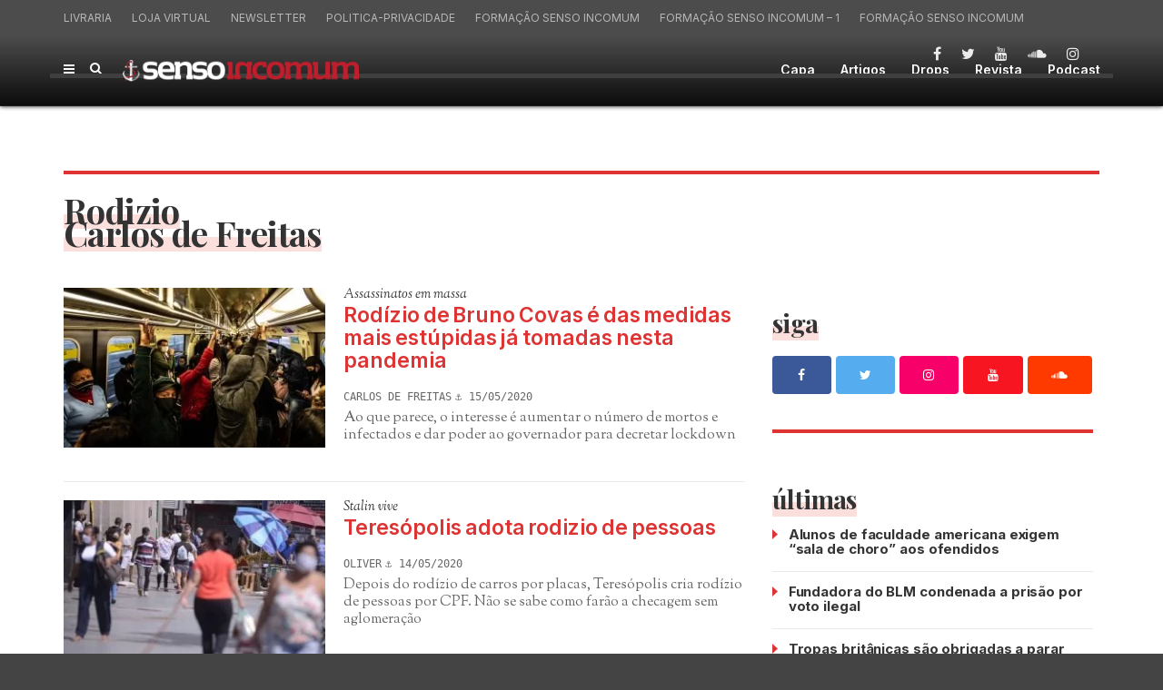

--- FILE ---
content_type: text/html; charset=UTF-8
request_url: https://sensoincomum.org/tag/rodizio/
body_size: 96272
content:
<!doctype html>
<html class="no-js" lang="pt-BR">
  <head>
    <meta charset="UTF-8">
    <meta http-equiv="x-ua-compatible" content="ie=edge">
    <meta name="viewport" content="width=device-width, initial-scale=1">
    <meta name='robots' content='index, follow, max-image-preview:large, max-snippet:-1, max-video-preview:-1' />

	<!-- This site is optimized with the Yoast SEO plugin v21.9.1 - https://yoast.com/wordpress/plugins/seo/ -->
	<title>Arquivos Rodizio - Senso Incomum</title>
	<link rel="canonical" href="https://sensoincomum.org/tag/rodizio/" />
	<meta property="og:locale" content="pt_BR" />
	<meta property="og:type" content="article" />
	<meta property="og:title" content="Arquivos Rodizio - Senso Incomum" />
	<meta property="og:url" content="https://sensoincomum.org/tag/rodizio/" />
	<meta property="og:site_name" content="Senso Incomum" />
	<meta name="twitter:card" content="summary_large_image" />
	<meta name="twitter:site" content="@sensoinc" />
	<script type="application/ld+json" class="yoast-schema-graph">{"@context":"https://schema.org","@graph":[{"@type":"CollectionPage","@id":"https://sensoincomum.org/tag/rodizio/","url":"https://sensoincomum.org/tag/rodizio/","name":"Arquivos Rodizio - Senso Incomum","isPartOf":{"@id":"https://sensoincomum.org/#website"},"primaryImageOfPage":{"@id":"https://sensoincomum.org/tag/rodizio/#primaryimage"},"image":{"@id":"https://sensoincomum.org/tag/rodizio/#primaryimage"},"thumbnailUrl":"https://sensoincomum.org/wp-content/uploads/2020/05/rodiziocrime.jpg","breadcrumb":{"@id":"https://sensoincomum.org/tag/rodizio/#breadcrumb"},"inLanguage":"pt-BR"},{"@type":"ImageObject","inLanguage":"pt-BR","@id":"https://sensoincomum.org/tag/rodizio/#primaryimage","url":"https://sensoincomum.org/wp-content/uploads/2020/05/rodiziocrime.jpg","contentUrl":"https://sensoincomum.org/wp-content/uploads/2020/05/rodiziocrime.jpg","width":3894,"height":2373,"caption":"rodiziocrime"},{"@type":"BreadcrumbList","@id":"https://sensoincomum.org/tag/rodizio/#breadcrumb","itemListElement":[{"@type":"ListItem","position":1,"name":"Início","item":"https://sensoincomum.org/"},{"@type":"ListItem","position":2,"name":"Rodizio"}]},{"@type":"WebSite","@id":"https://sensoincomum.org/#website","url":"https://sensoincomum.org/","name":"Senso Incomum","description":"Pensando contra a corrente","potentialAction":[{"@type":"SearchAction","target":{"@type":"EntryPoint","urlTemplate":"https://sensoincomum.org/?s={search_term_string}"},"query-input":"required name=search_term_string"}],"inLanguage":"pt-BR"}]}</script>
	<!-- / Yoast SEO plugin. -->


<link rel='dns-prefetch' href='//fonts.googleapis.com' />
<link rel='preconnect' href='https://fonts.gstatic.com' crossorigin />
<link rel="alternate" type="application/rss+xml" title="Feed para Senso Incomum &raquo;" href="https://sensoincomum.org/feed/" />
<link rel="alternate" type="application/rss+xml" title="Feed de comentários para Senso Incomum &raquo;" href="https://sensoincomum.org/comments/feed/" />
<link rel="alternate" type="application/rss+xml" title="Feed de tag para Senso Incomum &raquo; Rodizio" href="https://sensoincomum.org/tag/rodizio/feed/" />
<link rel='stylesheet' id='bdt-uikit-css' href='https://sensoincomum.org/wp-content/plugins/bdthemes-element-pack/assets/css/bdt-uikit.css?ver=3.21.7' type='text/css' media='all' />
<link rel='stylesheet' id='ep-helper-css' href='https://sensoincomum.org/wp-content/plugins/bdthemes-element-pack/assets/css/ep-helper.css?ver=7.14.3' type='text/css' media='all' />
<link rel='stylesheet' id='wp-block-library-css' href='https://sensoincomum.org/wp-includes/css/dist/block-library/style.min.css?ver=6.4.7' type='text/css' media='all' />
<style id='wp-block-library-theme-inline-css' type='text/css'>
.wp-block-audio figcaption{color:#555;font-size:13px;text-align:center}.is-dark-theme .wp-block-audio figcaption{color:hsla(0,0%,100%,.65)}.wp-block-audio{margin:0 0 1em}.wp-block-code{border:1px solid #ccc;border-radius:4px;font-family:Menlo,Consolas,monaco,monospace;padding:.8em 1em}.wp-block-embed figcaption{color:#555;font-size:13px;text-align:center}.is-dark-theme .wp-block-embed figcaption{color:hsla(0,0%,100%,.65)}.wp-block-embed{margin:0 0 1em}.blocks-gallery-caption{color:#555;font-size:13px;text-align:center}.is-dark-theme .blocks-gallery-caption{color:hsla(0,0%,100%,.65)}.wp-block-image figcaption{color:#555;font-size:13px;text-align:center}.is-dark-theme .wp-block-image figcaption{color:hsla(0,0%,100%,.65)}.wp-block-image{margin:0 0 1em}.wp-block-pullquote{border-bottom:4px solid;border-top:4px solid;color:currentColor;margin-bottom:1.75em}.wp-block-pullquote cite,.wp-block-pullquote footer,.wp-block-pullquote__citation{color:currentColor;font-size:.8125em;font-style:normal;text-transform:uppercase}.wp-block-quote{border-left:.25em solid;margin:0 0 1.75em;padding-left:1em}.wp-block-quote cite,.wp-block-quote footer{color:currentColor;font-size:.8125em;font-style:normal;position:relative}.wp-block-quote.has-text-align-right{border-left:none;border-right:.25em solid;padding-left:0;padding-right:1em}.wp-block-quote.has-text-align-center{border:none;padding-left:0}.wp-block-quote.is-large,.wp-block-quote.is-style-large,.wp-block-quote.is-style-plain{border:none}.wp-block-search .wp-block-search__label{font-weight:700}.wp-block-search__button{border:1px solid #ccc;padding:.375em .625em}:where(.wp-block-group.has-background){padding:1.25em 2.375em}.wp-block-separator.has-css-opacity{opacity:.4}.wp-block-separator{border:none;border-bottom:2px solid;margin-left:auto;margin-right:auto}.wp-block-separator.has-alpha-channel-opacity{opacity:1}.wp-block-separator:not(.is-style-wide):not(.is-style-dots){width:100px}.wp-block-separator.has-background:not(.is-style-dots){border-bottom:none;height:1px}.wp-block-separator.has-background:not(.is-style-wide):not(.is-style-dots){height:2px}.wp-block-table{margin:0 0 1em}.wp-block-table td,.wp-block-table th{word-break:normal}.wp-block-table figcaption{color:#555;font-size:13px;text-align:center}.is-dark-theme .wp-block-table figcaption{color:hsla(0,0%,100%,.65)}.wp-block-video figcaption{color:#555;font-size:13px;text-align:center}.is-dark-theme .wp-block-video figcaption{color:hsla(0,0%,100%,.65)}.wp-block-video{margin:0 0 1em}.wp-block-template-part.has-background{margin-bottom:0;margin-top:0;padding:1.25em 2.375em}
</style>
<style id='classic-theme-styles-inline-css' type='text/css'>
/*! This file is auto-generated */
.wp-block-button__link{color:#fff;background-color:#32373c;border-radius:9999px;box-shadow:none;text-decoration:none;padding:calc(.667em + 2px) calc(1.333em + 2px);font-size:1.125em}.wp-block-file__button{background:#32373c;color:#fff;text-decoration:none}
</style>
<style id='global-styles-inline-css' type='text/css'>
body{--wp--preset--color--black: #000000;--wp--preset--color--cyan-bluish-gray: #abb8c3;--wp--preset--color--white: #ffffff;--wp--preset--color--pale-pink: #f78da7;--wp--preset--color--vivid-red: #cf2e2e;--wp--preset--color--luminous-vivid-orange: #ff6900;--wp--preset--color--luminous-vivid-amber: #fcb900;--wp--preset--color--light-green-cyan: #7bdcb5;--wp--preset--color--vivid-green-cyan: #00d084;--wp--preset--color--pale-cyan-blue: #8ed1fc;--wp--preset--color--vivid-cyan-blue: #0693e3;--wp--preset--color--vivid-purple: #9b51e0;--wp--preset--gradient--vivid-cyan-blue-to-vivid-purple: linear-gradient(135deg,rgba(6,147,227,1) 0%,rgb(155,81,224) 100%);--wp--preset--gradient--light-green-cyan-to-vivid-green-cyan: linear-gradient(135deg,rgb(122,220,180) 0%,rgb(0,208,130) 100%);--wp--preset--gradient--luminous-vivid-amber-to-luminous-vivid-orange: linear-gradient(135deg,rgba(252,185,0,1) 0%,rgba(255,105,0,1) 100%);--wp--preset--gradient--luminous-vivid-orange-to-vivid-red: linear-gradient(135deg,rgba(255,105,0,1) 0%,rgb(207,46,46) 100%);--wp--preset--gradient--very-light-gray-to-cyan-bluish-gray: linear-gradient(135deg,rgb(238,238,238) 0%,rgb(169,184,195) 100%);--wp--preset--gradient--cool-to-warm-spectrum: linear-gradient(135deg,rgb(74,234,220) 0%,rgb(151,120,209) 20%,rgb(207,42,186) 40%,rgb(238,44,130) 60%,rgb(251,105,98) 80%,rgb(254,248,76) 100%);--wp--preset--gradient--blush-light-purple: linear-gradient(135deg,rgb(255,206,236) 0%,rgb(152,150,240) 100%);--wp--preset--gradient--blush-bordeaux: linear-gradient(135deg,rgb(254,205,165) 0%,rgb(254,45,45) 50%,rgb(107,0,62) 100%);--wp--preset--gradient--luminous-dusk: linear-gradient(135deg,rgb(255,203,112) 0%,rgb(199,81,192) 50%,rgb(65,88,208) 100%);--wp--preset--gradient--pale-ocean: linear-gradient(135deg,rgb(255,245,203) 0%,rgb(182,227,212) 50%,rgb(51,167,181) 100%);--wp--preset--gradient--electric-grass: linear-gradient(135deg,rgb(202,248,128) 0%,rgb(113,206,126) 100%);--wp--preset--gradient--midnight: linear-gradient(135deg,rgb(2,3,129) 0%,rgb(40,116,252) 100%);--wp--preset--font-size--small: 13px;--wp--preset--font-size--medium: 20px;--wp--preset--font-size--large: 36px;--wp--preset--font-size--x-large: 42px;--wp--preset--spacing--20: 0.44rem;--wp--preset--spacing--30: 0.67rem;--wp--preset--spacing--40: 1rem;--wp--preset--spacing--50: 1.5rem;--wp--preset--spacing--60: 2.25rem;--wp--preset--spacing--70: 3.38rem;--wp--preset--spacing--80: 5.06rem;--wp--preset--shadow--natural: 6px 6px 9px rgba(0, 0, 0, 0.2);--wp--preset--shadow--deep: 12px 12px 50px rgba(0, 0, 0, 0.4);--wp--preset--shadow--sharp: 6px 6px 0px rgba(0, 0, 0, 0.2);--wp--preset--shadow--outlined: 6px 6px 0px -3px rgba(255, 255, 255, 1), 6px 6px rgba(0, 0, 0, 1);--wp--preset--shadow--crisp: 6px 6px 0px rgba(0, 0, 0, 1);}:where(.is-layout-flex){gap: 0.5em;}:where(.is-layout-grid){gap: 0.5em;}body .is-layout-flow > .alignleft{float: left;margin-inline-start: 0;margin-inline-end: 2em;}body .is-layout-flow > .alignright{float: right;margin-inline-start: 2em;margin-inline-end: 0;}body .is-layout-flow > .aligncenter{margin-left: auto !important;margin-right: auto !important;}body .is-layout-constrained > .alignleft{float: left;margin-inline-start: 0;margin-inline-end: 2em;}body .is-layout-constrained > .alignright{float: right;margin-inline-start: 2em;margin-inline-end: 0;}body .is-layout-constrained > .aligncenter{margin-left: auto !important;margin-right: auto !important;}body .is-layout-constrained > :where(:not(.alignleft):not(.alignright):not(.alignfull)){max-width: var(--wp--style--global--content-size);margin-left: auto !important;margin-right: auto !important;}body .is-layout-constrained > .alignwide{max-width: var(--wp--style--global--wide-size);}body .is-layout-flex{display: flex;}body .is-layout-flex{flex-wrap: wrap;align-items: center;}body .is-layout-flex > *{margin: 0;}body .is-layout-grid{display: grid;}body .is-layout-grid > *{margin: 0;}:where(.wp-block-columns.is-layout-flex){gap: 2em;}:where(.wp-block-columns.is-layout-grid){gap: 2em;}:where(.wp-block-post-template.is-layout-flex){gap: 1.25em;}:where(.wp-block-post-template.is-layout-grid){gap: 1.25em;}.has-black-color{color: var(--wp--preset--color--black) !important;}.has-cyan-bluish-gray-color{color: var(--wp--preset--color--cyan-bluish-gray) !important;}.has-white-color{color: var(--wp--preset--color--white) !important;}.has-pale-pink-color{color: var(--wp--preset--color--pale-pink) !important;}.has-vivid-red-color{color: var(--wp--preset--color--vivid-red) !important;}.has-luminous-vivid-orange-color{color: var(--wp--preset--color--luminous-vivid-orange) !important;}.has-luminous-vivid-amber-color{color: var(--wp--preset--color--luminous-vivid-amber) !important;}.has-light-green-cyan-color{color: var(--wp--preset--color--light-green-cyan) !important;}.has-vivid-green-cyan-color{color: var(--wp--preset--color--vivid-green-cyan) !important;}.has-pale-cyan-blue-color{color: var(--wp--preset--color--pale-cyan-blue) !important;}.has-vivid-cyan-blue-color{color: var(--wp--preset--color--vivid-cyan-blue) !important;}.has-vivid-purple-color{color: var(--wp--preset--color--vivid-purple) !important;}.has-black-background-color{background-color: var(--wp--preset--color--black) !important;}.has-cyan-bluish-gray-background-color{background-color: var(--wp--preset--color--cyan-bluish-gray) !important;}.has-white-background-color{background-color: var(--wp--preset--color--white) !important;}.has-pale-pink-background-color{background-color: var(--wp--preset--color--pale-pink) !important;}.has-vivid-red-background-color{background-color: var(--wp--preset--color--vivid-red) !important;}.has-luminous-vivid-orange-background-color{background-color: var(--wp--preset--color--luminous-vivid-orange) !important;}.has-luminous-vivid-amber-background-color{background-color: var(--wp--preset--color--luminous-vivid-amber) !important;}.has-light-green-cyan-background-color{background-color: var(--wp--preset--color--light-green-cyan) !important;}.has-vivid-green-cyan-background-color{background-color: var(--wp--preset--color--vivid-green-cyan) !important;}.has-pale-cyan-blue-background-color{background-color: var(--wp--preset--color--pale-cyan-blue) !important;}.has-vivid-cyan-blue-background-color{background-color: var(--wp--preset--color--vivid-cyan-blue) !important;}.has-vivid-purple-background-color{background-color: var(--wp--preset--color--vivid-purple) !important;}.has-black-border-color{border-color: var(--wp--preset--color--black) !important;}.has-cyan-bluish-gray-border-color{border-color: var(--wp--preset--color--cyan-bluish-gray) !important;}.has-white-border-color{border-color: var(--wp--preset--color--white) !important;}.has-pale-pink-border-color{border-color: var(--wp--preset--color--pale-pink) !important;}.has-vivid-red-border-color{border-color: var(--wp--preset--color--vivid-red) !important;}.has-luminous-vivid-orange-border-color{border-color: var(--wp--preset--color--luminous-vivid-orange) !important;}.has-luminous-vivid-amber-border-color{border-color: var(--wp--preset--color--luminous-vivid-amber) !important;}.has-light-green-cyan-border-color{border-color: var(--wp--preset--color--light-green-cyan) !important;}.has-vivid-green-cyan-border-color{border-color: var(--wp--preset--color--vivid-green-cyan) !important;}.has-pale-cyan-blue-border-color{border-color: var(--wp--preset--color--pale-cyan-blue) !important;}.has-vivid-cyan-blue-border-color{border-color: var(--wp--preset--color--vivid-cyan-blue) !important;}.has-vivid-purple-border-color{border-color: var(--wp--preset--color--vivid-purple) !important;}.has-vivid-cyan-blue-to-vivid-purple-gradient-background{background: var(--wp--preset--gradient--vivid-cyan-blue-to-vivid-purple) !important;}.has-light-green-cyan-to-vivid-green-cyan-gradient-background{background: var(--wp--preset--gradient--light-green-cyan-to-vivid-green-cyan) !important;}.has-luminous-vivid-amber-to-luminous-vivid-orange-gradient-background{background: var(--wp--preset--gradient--luminous-vivid-amber-to-luminous-vivid-orange) !important;}.has-luminous-vivid-orange-to-vivid-red-gradient-background{background: var(--wp--preset--gradient--luminous-vivid-orange-to-vivid-red) !important;}.has-very-light-gray-to-cyan-bluish-gray-gradient-background{background: var(--wp--preset--gradient--very-light-gray-to-cyan-bluish-gray) !important;}.has-cool-to-warm-spectrum-gradient-background{background: var(--wp--preset--gradient--cool-to-warm-spectrum) !important;}.has-blush-light-purple-gradient-background{background: var(--wp--preset--gradient--blush-light-purple) !important;}.has-blush-bordeaux-gradient-background{background: var(--wp--preset--gradient--blush-bordeaux) !important;}.has-luminous-dusk-gradient-background{background: var(--wp--preset--gradient--luminous-dusk) !important;}.has-pale-ocean-gradient-background{background: var(--wp--preset--gradient--pale-ocean) !important;}.has-electric-grass-gradient-background{background: var(--wp--preset--gradient--electric-grass) !important;}.has-midnight-gradient-background{background: var(--wp--preset--gradient--midnight) !important;}.has-small-font-size{font-size: var(--wp--preset--font-size--small) !important;}.has-medium-font-size{font-size: var(--wp--preset--font-size--medium) !important;}.has-large-font-size{font-size: var(--wp--preset--font-size--large) !important;}.has-x-large-font-size{font-size: var(--wp--preset--font-size--x-large) !important;}
.wp-block-navigation a:where(:not(.wp-element-button)){color: inherit;}
:where(.wp-block-post-template.is-layout-flex){gap: 1.25em;}:where(.wp-block-post-template.is-layout-grid){gap: 1.25em;}
:where(.wp-block-columns.is-layout-flex){gap: 2em;}:where(.wp-block-columns.is-layout-grid){gap: 2em;}
.wp-block-pullquote{font-size: 1.5em;line-height: 1.6;}
</style>
<link rel='stylesheet' id='redux-extendify-styles-css' href='https://sensoincomum.org/wp-content/plugins/redux-framework/redux-core/assets/css/extendify-utilities.css?ver=4.4.11' type='text/css' media='all' />
<link rel='stylesheet' id='contact-form-7-css' href='https://sensoincomum.org/wp-content/plugins/contact-form-7/includes/css/styles.css?ver=5.8.6' type='text/css' media='all' />
<link rel='stylesheet' id='font-awesome-theme-css' href='https://sensoincomum.org/wp-content/themes/magplus/css/font-awesome.min.css?ver=5.3' type='text/css' media='all' />
<link rel='stylesheet' id='ytv-playlist-css' href='https://sensoincomum.org/wp-content/themes/magplus/css/ytv.css?ver=5.3' type='text/css' media='all' />
<link rel='stylesheet' id='bootstrap-theme-css' href='https://sensoincomum.org/wp-content/themes/magplus/css/bootstrap.min.css?ver=5.3' type='text/css' media='all' />
<link rel='stylesheet' id='magplus-main-style-css' href='https://sensoincomum.org/wp-content/themes/magplus/css/style.css?ver=5.3' type='text/css' media='all' />
<style id='magplus-main-style-inline-css' type='text/css'>
.coment-item {display:none;}body.archive .tt-post-views {display:none !important;}@media (max-width:767px) {.tt-iframe.smallVid {display:block !important;}}@font-face {font-family:;src:;font-weight: normal;font-style: normal;}
</style>
<link rel='stylesheet' id='chld_thm_cfg_parent-css' href='https://sensoincomum.org/wp-content/themes/magplus/style.css?ver=6.4.7' type='text/css' media='all' />
<link rel='stylesheet' id='magplus-fonts-css' href='https://fonts.googleapis.com/css?family=Roboto%3A400%2C500%2C700&#038;subset=latin%2Clatin-ext&#038;ver=5.3' type='text/css' media='all' />
<link rel='stylesheet' id='magplus-material-icon-css' href='https://fonts.googleapis.com/icon?family=Material+Icons&#038;ver=5.3' type='text/css' media='all' />
<link rel='stylesheet' id='newsletter-css' href='https://sensoincomum.org/wp-content/plugins/newsletter/style.css?ver=8.0.9' type='text/css' media='all' />
<link rel='stylesheet' id='inter-css' href='https://fonts.googleapis.com/css2?family=Inter%3Aital%2Cwght%400%2C300%3B0%2C400%3B0%2C500%3B0%2C600%3B0%2C700%3B1%2C300%3B1%2C400%3B1%2C500%3B1%2C600%3B1%2C700&#038;display=swap&#038;ver=6.4.7' type='text/css' media='all' />
<link rel='stylesheet' id='playfair-display-css' href='https://fonts.googleapis.com/css2?family=Playfair+Display%3Aital%2Cwght%400%2C300%3B0%2C400%3B0%2C500%3B0%2C600%3B0%2C700%3B1%2C300%3B1%2C400%3B1%2C500%3B1%2C600%3B1%2C700&#038;display=swap&#038;ver=6.4.7' type='text/css' media='all' />
<link rel='stylesheet' id='sorts-mill-goudy-css' href='https://fonts.googleapis.com/css2?family=Sorts+Mill+Goudy%3Aital%2Cwght%400%2C300%3B0%2C400%3B0%2C500%3B0%2C600%3B0%2C700%3B1%2C300%3B1%2C400%3B1%2C500%3B1%2C600%3B1%2C700&#038;display=swap&#038;ver=6.4.7' type='text/css' media='all' />
<link rel='stylesheet' id='robot-css' href='https://fonts.googleapis.com/css2?family=robot%3Aital%2Cwght%400%2C300%3B0%2C400%3B0%2C500%3B0%2C600%3B0%2C700%3B1%2C300%3B1%2C400%3B1%2C500%3B1%2C600%3B1%2C700&#038;display=swap&#038;ver=6.4.7' type='text/css' media='all' />
<link rel='stylesheet' id='sort-css' href='https://fonts.googleapis.com/css2?family=sort%3Aital%2Cwght%400%2C300%3B0%2C400%3B0%2C500%3B0%2C600%3B0%2C700%3B1%2C300%3B1%2C400%3B1%2C500%3B1%2C600%3B1%2C700&#038;display=swap&#038;ver=6.4.7' type='text/css' media='all' />
<!--[if lt IE 9]>
<link rel='stylesheet' id='vc_lte_ie9-css' href='https://sensoincomum.org/wp-content/plugins/js_composer/assets/css/vc_lte_ie9.min.css?ver=6.0.5' type='text/css' media='screen' />
<![endif]-->
<link rel="preload" as="style" href="https://fonts.googleapis.com/css?family=Roboto:700%7CSorts%20Mill%20Goudy&#038;display=swap&#038;ver=6.4.7" /><link rel="stylesheet" href="https://fonts.googleapis.com/css?family=Roboto:700%7CSorts%20Mill%20Goudy&#038;display=swap&#038;ver=6.4.7" media="print" onload="this.media='all'"><noscript><link rel="stylesheet" href="https://fonts.googleapis.com/css?family=Roboto:700%7CSorts%20Mill%20Goudy&#038;display=swap&#038;ver=6.4.7" /></noscript><link rel='stylesheet' id='font-awesome-css' href='https://sensoincomum.org/wp-content/plugins/js_composer/assets/lib/bower/font-awesome/css/font-awesome.min.css?ver=6.0.5' type='text/css' media='all' />
<link rel='stylesheet' id='smart-sections-css' href='https://sensoincomum.org/wp-content/plugins/visucom-smart-sections/assets/css/style.css?ver=1.0.1' type='text/css' media='all' />
<script type="text/javascript" src="https://sensoincomum.org/wp-includes/js/jquery/jquery.min.js?ver=3.7.1" id="jquery-core-js"></script>
<script type="text/javascript" src="https://sensoincomum.org/wp-includes/js/jquery/jquery-migrate.min.js?ver=3.4.1" id="jquery-migrate-js"></script>
<link rel="https://api.w.org/" href="https://sensoincomum.org/wp-json/" /><link rel="alternate" type="application/json" href="https://sensoincomum.org/wp-json/wp/v2/tags/4255" /><link rel="EditURI" type="application/rsd+xml" title="RSD" href="https://sensoincomum.org/xmlrpc.php?rsd" />

<meta name="generator" content="Redux 4.4.11" />
		<!-- GA Google Analytics @ https://m0n.co/ga -->
		<script async src="https://www.googletagmanager.com/gtag/js?id=G-SH62M8BRHE"></script>
		<script>
			window.dataLayer = window.dataLayer || [];
			function gtag(){dataLayer.push(arguments);}
			gtag('js', new Date());
			gtag('config', 'G-SH62M8BRHE');
		</script>

	<script>function gusta_fix_vc_full_width() { var elements=jQuery('[data-vc-full-width="true"], .mk-fullwidth-true');jQuery.each(elements,function(key,item){var el=jQuery(this);el.addClass('vc_hidden');var el_full=el.next('.vc_row-full-width');if(el_full.length||(el_full=el.parent().next('.vc_row-full-width')),el_full.length){var el_margin_left=parseInt(el.css('margin-left'),10),el_margin_right=parseInt(el.css('margin-right'),10),offset=0-el_full.offset().left-el_margin_left,width=jQuery(window).width();if(el.css({position:'relative',left:offset,'box-sizing':'border-box',width:jQuery(window).width()}),!el.data('vcStretchContent')){var padding=-1*offset;0>padding&&(padding=0);var paddingRight=width-padding-el_full.width()+el_margin_left+el_margin_right;0>paddingRight&&(paddingRight=0),el.css({'padding-left':padding+'px','padding-right':paddingRight+'px'})}el.attr('data-vc-full-width-init','true'),el.removeClass('vc_hidden'),jQuery(document).trigger('vc-full-width-row-single',{el:el,offset:offset,marginLeft:el_margin_left,marginRight:el_margin_right,elFull:el_full,width:width})}}),jQuery(document).trigger('vc-full-width-row',elements),jQuery(document).trigger('[data-mk-stretch-content="true"]', elements); jQuery('.owl-carousel').each(function(){ jQuery(this).trigger('refresh.owl.carousel'); }); } jQuery( '#gusta-header-container' ).on('load', function() { gusta_fix_vc_full_width(); });</script>    <meta property="og:image" content="https://sensoincomum.org/wp-content/uploads/2020/05/rodiziocrime.jpg"/>
    <meta name="twitter:image:src" content="https://sensoincomum.org/wp-content/uploads/2020/05/rodiziocrime.jpg">
  <meta name="generator" content="Elementor 3.24.5; features: additional_custom_breakpoints; settings: css_print_method-external, google_font-enabled, font_display-auto">
			<style>
				.e-con.e-parent:nth-of-type(n+4):not(.e-lazyloaded):not(.e-no-lazyload),
				.e-con.e-parent:nth-of-type(n+4):not(.e-lazyloaded):not(.e-no-lazyload) * {
					background-image: none !important;
				}
				@media screen and (max-height: 1024px) {
					.e-con.e-parent:nth-of-type(n+3):not(.e-lazyloaded):not(.e-no-lazyload),
					.e-con.e-parent:nth-of-type(n+3):not(.e-lazyloaded):not(.e-no-lazyload) * {
						background-image: none !important;
					}
				}
				@media screen and (max-height: 640px) {
					.e-con.e-parent:nth-of-type(n+2):not(.e-lazyloaded):not(.e-no-lazyload),
					.e-con.e-parent:nth-of-type(n+2):not(.e-lazyloaded):not(.e-no-lazyload) * {
						background-image: none !important;
					}
				}
			</style>
			<link rel="icon" href="https://sensoincomum.org/wp-content/uploads/2020/06/logo-rodape-1-125x125.png" sizes="32x32" />
<link rel="icon" href="https://sensoincomum.org/wp-content/uploads/2020/06/logo-rodape-1.png" sizes="192x192" />
<link rel="apple-touch-icon" href="https://sensoincomum.org/wp-content/uploads/2020/06/logo-rodape-1.png" />
<meta name="msapplication-TileImage" content="https://sensoincomum.org/wp-content/uploads/2020/06/logo-rodape-1.png" />
<style id="magplus_theme_options-dynamic-css" title="dynamic-css" class="redux-options-output">.tt-header .main-nav > ul > li > a, .tt-header-type-4 .tt-s-popup-btn, .tt-s-popup-btn, .tt-header .cmn-mobile-switch span, .tt-header .cmn-mobile-switch::before, .tt-header .cmn-mobile-switch::after{color:#ffffff;}.tt-header .main-nav > ul > li.active > a, .tt-header .main-nav > ul > li:hover > a, .tt-s-popup-btn:hover, .tt-header .cmn-mobile-switch:hover:before, .tt-header .cmn-mobile-switch:hover:after, .tt-header .cmn-mobile-switch:hover span{color:#dd3333;}.tt-header-style-link .main-nav > ul > li > a:after, .tt-header-type-5 .main-nav > ul > li > a:after{background:transparent;}.tt-header .cmn-mobile-switch span, .tt-header .cmn-mobile-switch::before, .tt-header .cmn-mobile-switch::after{background:#ffffff;}.tt-header .cmn-mobile-switch:hover span, .tt-header .cmn-mobile-switch:hover::before, .tt-header .cmn-mobile-switch:hover::after{background:#dd3333;}.tt-s-popup-btn{color:#ffffff;}.tt-s-popup-btn:hover, .tt-header-type-7 .tt-s-popup-btn:hover, .tt-header-type-3 .tt-s-popup-btn:hover{color:#dd3333;}.simple-text p, body, p{color:#333333;}.tt-header .main-nav>ul>li>a{font-family:Roboto;text-transform:uppercase;font-weight:700;font-style:normal;}body, .tt-title-ul, .simple-text.title-droid h1,
      .simple-text.title-droid h2,
      .simple-text.title-droid h3,
      .simple-text.title-droid h4,
      .simple-text.title-droid h5,
      .simple-text.title-droid h6,
      .tt-tab-wrapper.tt-blog-tab .tt-nav-tab .tt-nav-tab-item,
      .tt-header .main-nav,
      .tt-header .top-menu a,
      .tt-post-bottom,
      .tt-post-label,
      .tt-s-popup-field input[type="text"],
      .tt-slide-2-title span,input,
      textarea,.tt-post-cat, .tt-slider-custom-marg .c-btn.type-3,.tt-mslide-label,
      select, .tt-post-breaking-news .tt-breaking-title, .sidebar-item.widget_recent_posts_entries .tt-post.dark .tt-post-cat,.shortcode-4 .simple-text, .woocommerce-result-count{font-family:"Sorts Mill Goudy";font-weight:normal;font-style:normal;}</style><noscript><style> .wpb_animate_when_almost_visible { opacity: 1; }</style></noscript>
<style id="gusta_inline_css">.container { box-sizing: border-box !important; } .container .gusta-section>.container { padding: 0; margin: 0; } footer { display: none; }</style>
<style id="yellow-pencil">
/*
	The following CSS codes are created by the YellowPencil plugin.
	https://yellowpencil.waspthemes.com/
*/
.vc_custom_1596923965711 .vc_custom_1596939324159 h4{font-size:18px !important;padding-bottom:6px;letter-spacing:-0.4px !important;}.vc_custom_1596938472282 .vc_grid .cartola-drops{font-size:14px;border-bottom-width:0px;}.vc_custom_1596938678161 .vc_grid .tt-post-cat{font-size:16px;line-height:0.8em;padding-top:4px;}.vc_custom_1596923810429 .vc_gitem-zone-mini .vc_gitem_row .vc_custom_1596924482096 .vc_custom_1596940898510 h5{letter-spacing:-0.5px !important;}#nav .menu-item a{font-size:14px;font-family:'Inter', 'Roboto' !important;text-transform:capitalize;font-weight:600;}#wrapper #content-wrapper .tt-header .tt-header-wrapper .toggle-block .toggle-block-container .main-nav #nav .menu-item a{letter-spacing:0px !important;}#wrapper #content-wrapper .tt-header .tt-header-wrapper .top-inner{background-color:transparent !important;}.tt-header .tt-header-wrapper .top-inner{background-image:-webkit-linear-gradient(top, #4c4c4c 0%, #0c0c0c 100%);background-image:-o-linear-gradient(top, #4c4c4c 0%, #0c0c0c 100%);background-image:linear-gradient(-180deg, #4c4c4c 0%, #0c0c0c 100%);-webkit-box-shadow:0px 0px 5px 0px #0c0c0c;box-shadow:0px 0px 5px 0px #0c0c0c;border-bottom-width:1px;border-bottom-style:solid;border-bottom-color:#1e1e1e;}.toggle-block .top-line{background-color:#4c4c4c;}.toggle-block .top-line .container{border-bottom-width:5px;border-bottom-style:solid;border-bottom-color:#3f3f3f;}.top-line-left .top-line-entry ul{text-transform:uppercase;}#content-wrapper .tt-header .tt-header-wrapper .toggle-block .toggle-block-container .top-line .container .top-line-left .top-line-entry .top-menu .menu-item a{font-family:'Inter', 'Roboto', sans-serif !important;}.top-menu .menu-item a{font-style:normal;}.text-block .simple-text p{font-family:'Playfair Display', serif;font-weight:700;color:#333333;font-size:24px;letter-spacing:-0.6px;}#desktop-secao-principal .vc_custom_1596940457477 .vc_column_container .vc_custom_1596940449077 .wpb_wrapper .vc_custom_1596940594389 .vc_column_container .vc_column-inner .wpb_wrapper .text-block .simple-text p{text-decoration:none !important;}#page-wrapper{position:relative;top:0px;left:0px;}.vc_gitem-zone-mini .vc_gitem_row .vc_custom_1596923965711 .vc_custom_1596939324159 h4{letter-spacing:0px !important;}.vc_pageable-slide-wrapper .vc_grid-item .vc_grid-item-mini .vc_custom_1596923810429 .vc_gitem-zone-mini .vc_gitem_row .vc_custom_1596923965711 .vc_custom_1596939324159 h4{letter-spacing:0px !important;}.vc_custom_1597013450511 div .vc_gitem-zone-a{background-blend-mode:overlay;background-color:#8a0909 !important;}.wpb_wrapper .vc_grid-container-wrapper .vc_custom_1597013450511 .vc_grid div div div .vc_pageable-slide-wrapper .vc_grid-item .vc_grid-item-mini div .vc_gitem-zone{background-size:length !important;}.vc_custom_1597013450511 div .vc_gitem-acf{font-style:italic;font-weight:400;font-size:20px;}div div div .vc_pageable-slide-wrapper .vc_grid-item .vc_grid-item-mini div .vc_gitem-zone .vc_gitem-zone-mini .vc_gitem_row .vc_gitem-col .vc_gitem-acf{font-family:'Sorts Mill Goudy', serif !important;}.vc_grid div div div:nth-child(1) .vc_pageable-slide-wrapper .vc_grid-item .vc_grid-item-mini div .vc_gitem-zone .vc_gitem-zone-mini .vc_gitem_row .vc_gitem-col .vc_gitem-acf:nth-child(1){font-size:18px;color:rgb(255, 255, 255);-webkit-box-shadow:none;box-shadow:none;}.vc_grid div div div:nth-child(1) .vc_pageable-slide-wrapper .vc_grid-item .vc_grid-item-mini div .vc_gitem-zone .vc_gitem-zone-mini .vc_gitem_row .vc_gitem-col .vc_custom_heading:nth-child(3){-webkit-box-shadow:none;box-shadow:none;font-family:'Playfair Display', serif;font-size:36px;line-height:1.1em;text-shadow:rgba(0, 0, 0, 0.3) 0px 1px 1px;text-align:left;color:rgb(255, 255, 255);text-decoration:underline !important;}.tt-newsletter .tt-newsletter-heading small{float:left;margin-left:-33px;margin-top:-33px;font-family:'Playfair Display', serif;font-weight:900;color:#333333;font-size:28px;letter-spacing:-0.6px;border-bottom: 20px solid #fff;display: inline-block;line-height: 0.0;}.vc_custom_1596940594389 .wpb_wrapper .tt-newsletter-wrap{border-width:3px;border-top-left-radius:4px;border-top-right-radius:4px;border-bottom-left-radius:4px;border-bottom-right-radius:4px;border-style:dashed;border-color:#dd3333;}.tt-newsletter .tt-newsletter-sub-heading p{text-align:left;font-style:italic;font-size:16px;}.tt-newsletter form input[type=text]{width: 100%;display: block;border: none;border-bottom: 1px solid #999;padding: 6px 5px;-webkit-box-sizing: border-box;box-sizing: border-box;}.tt-newsletter form .c-btn{border-top-left-radius:40px;border-top-right-radius:40px;border-bottom-left-radius:40px;border-bottom-right-radius:40px;border-color:#dd3333 !important;background-color:#333333 !important;}.tt-newsletter form .c-btn:hover{background-color:#dc1818 !important;background-image:-webkit-linear-gradient(top, #c94b4b 0%, #8e0f0f 99%) !important;background-image:-o-linear-gradient(top, #c94b4b 0%, #8e0f0f 99%) !important;background-image:linear-gradient(-180deg, #c94b4b 0%, #8e0f0f 99%) !important;}.vc_custom_1596940425196 .vc_grid .vc_custom_1596924482096{padding-right:11px !important;}.vc_custom_1596940425196 .vc_grid h5{font-style:normal;word-spacing:-2.3px;}.vc_carousel-slideline .vc_item .attachment-full{padding-right:0px;}.vc_carousel-slideline .vc_item{width:257px !important;margin-right:-30px;height:285px !important;}.wpb_images_carousel .wpb_wrapper .vc_images_carousel{height:302px;}.vc_images_carousel .vc_right span{text-shadow:none;color:#000d19;}.tt-newsletter form input[type=email]{width: 100%;display: block;border: none;border-bottom: 1px solid #999;padding: 6px 5px;-webkit-box-sizing: border-box;box-sizing: border-box;}.vc_custom_1597007826131 .vc_grid .grid-drops-cartola{color:rgb(221, 51, 51);}.vc_custom_1598225088547 .vc_grid .vc_gitem-acf{font-style:italic;font-size:15px;}#desktop-secao-podast{padding-top:16px !important;min-height:792px;height:793px;}.vc_custom_1598557239197 .wpb_wrapper .tt-newsletter-wrap{border-top-color:#dd3333;border-top-width:3px !important;border-left-color:#dd3333;}.vc_custom_1596998624595 .vc_custom_1596924482096 .vc_custom_1598729725316{height:43px;visibility:hidden;-webkit-box-sizing:border-box;box-sizing:border-box;}.vc_custom_1596998624595 .vc_custom_1598729725316 a{visibility:hidden;}.wpb_wrapper .vc_grid-container-wrapper .vc_custom_1596999510856 .vc_grid .vc_pageable-slide-wrapper .vc_grid-item .vc_grid-item-mini .vc_custom_1596998624595 .vc_gitem-zone-mini .vc_gitem_row .vc_custom_1596924482096 .vc_custom_1598729725316{width:130px !important;}.vc_custom_1598725984446 .vc_grid > div{margin-top:-5px !important;}#desktop-secao-podast .vc_custom_1598824699342{margin-bottom:-16px !important;padding-top:33px;}.widget .textwidget .titulo-destaque-escuro{color:#ffffff;border-bottom-color:#313101;}.vc_custom_1598824699342 .wpb_wrapper h4{color:#ffffff;font-size:20px;font-weight:200;margin-left:-12px;font-family:'Inter', 'Roboto', sans-serif;}.vc_custom_1598826263951 .vc_icon_element .vc_icon_element-inner{margin-left:-15px;}.vc_custom_1598824699342 .wpb_wrapper .vc_custom_1598826263951{margin-bottom:9px;margin-top:-25px;}.vc_grid-container-wrapper .vc_custom_1598225088547 .vc_grid .vc_pageable-slide-wrapper .vc_grid-item .vc_grid-item-mini .vc_custom_1596923810429 .vc_gitem-zone-mini .vc_gitem_row .vc_custom_1596924482096 .vc_custom_1597009377455 h5{letter-spacing:0px !important;}.vc_custom_1598225048810 h5 .vc_gitem-link{font-size:23px;font-weight:600;word-spacing:-2.3px;}.vc_custom_1598225048810 .vc_grid .vc_pageable-slide-wrapper .vc_grid-item .vc_grid-item-mini .vc_custom_1596923810429 .vc_gitem-zone-mini .vc_gitem_row .vc_custom_1596924482096 .vc_custom_1597009377455 h5 .vc_gitem-link{letter-spacing:0px !important;}.vc_custom_1598225048810 .vc_grid .vc_gitem-acf{font-size:15px;font-style:italic;}#container div p{padding-top:0px;}.vc_custom_1596940457477 .wpb_wrapper .wpb_wrapper .tt-newsletter-wrap{border-left-width:3px !important;}.vc_custom_1598557239197 .wpb_wrapper #id-newsletter-sidebar .tt-newsletter form input[type=email]{font-family:'Inter', 'Roboto', sans-serif !important;}.vc_custom_1596940457477 .vc_column_container .vc_custom_1596940449077 .wpb_wrapper .vc_custom_1599425399835 .vc_column_container .vc_custom_1598557239197 .wpb_wrapper #id-newsletter-sidebar .tt-newsletter form input[type=email]{font-family:'robot' !important;}#section-widget-24020 .vc_custom_1599735477744{margin-left:0px;width:100%;}.vc_custom_1599735184989 .wpb_wrapper hr{border-top-width:0px;}#inteiro{padding-bottom:0px;}#wrapper .sidebar a .nome-autor{font-family:'Inter', 'Roboto', sans-serif !important;}.autores-sidebar a .nome-autor{font-size:18px !important;font-weight:600;color:#dd3333;}#wrapper #content-wrapper .container .row .col-md-4 .sidebar .sidebar-item .textwidget .autores-sidebar .item-autor a .nome-autor{font-family:'Inter', 'roboto' !important;}#wrapper .sidebar a .descricao{font-family:'Sorts Mill Goudy', serif !important;}.autores-sidebar a .descricao{font-style:italic;font-size:15px;color:#666666;font-weight:300;}#wrapper #content-wrapper .container .row .col-md-4 .sidebar .sidebar-item .textwidget .autores-sidebar .item-autor a .descricao{font-family:'sort' !important;}#wrapper #content-wrapper .container .row .col-md-4 .sidebar .sidebar-item .textwidget .autores-sidebar li{border-bottom-width:3px !important;}.sidebar .textwidget li{margin-bottom:0px;}#wrapper #content-wrapper .container .row .col-md-4 .sidebar .sidebar-item .textwidget iframe{height:auto !important;}.vc_custom_1599735477744 .vc_custom_1599416619286 > .wpb_wrapper{width:98% !important;}.sidebar .textwidget iframe{width:100%;}.vc_column-inner .wpb_wrapper .vc_custom_1599505849798 .wpb_wrapper .vc_images_carousel .vc_carousel-insliderner .vc_carousel-slideline .vc_carousel-slideline-inner .vc_item .vc_inner a .attachment-full{height:auto !important;width:586px !important;}.vc_custom_1600038656742 .vc_column_container .vc_column-inner .wpb_wrapper .vc_custom_1599505849798 .wpb_wrapper .vc_images_carousel .vc_carousel-inner .vc_carousel-slideline .vc_carousel-slideline-inner .vc_item .vc_inner{height:auto !important;}.vc_carousel-slideline .vc_item .vc_inner{width:382px;}.vc_custom_1600717626522 .vc_grid > div > div > div{visibility:visible;}.vc_custom_1600717626522 div .vc_gitem-is-link{background-blend-mode:multiply;background-color:rgba(12,12,12,0.33) !important;-webkit-filter:grayscale(0.15) saturate(2.64) sepia(0.25);filter:grayscale(0.15) saturate(2.64) sepia(0.25);}.vc_inner .vc_column_container .vc_column-inner .wpb_wrapper .vc_custom_1598826263951 h4{font-family:'Inter', 'Roboto', sans-serif !important;}.tt-header-wrapper .toggle-block .toggle-block-container .main-nav #nav .menu-item a{font-family:'Inter' !important;}.toggle-block .toggle-block-container .main-nav #nav .menu-item a{font-family:'Inter' !important;}.widget .textwidget p{margin-bottom:35px;}#content-wrapper .tt-footer .container .row .col-md-12 .widget .textwidget p{margin-bottom:12px !important;}@media (max-width:2223px){}@media (max-width:767px){.vc_custom_1600055057115 .vc_custom_1599506153843 .vc_gitem_row{background-color:#0a0a0a;}.vc_custom_1600055057115 .vc_grid .grid-drops-destaque-sub{color:#ffffff;}}@media (max-width:642px){}@media (max-width:518px){}@media (min-width:767px){}@media (min-width:991px){#page-wrapper .empty-space{height:0px;}}@media (min-width:992px){}
</style>  </head>
  <body class="archive tag tag-rodizio tag-4255 wp-embed-responsive non-logged-in  full-page header-style8 tt-top-header-enable tt-header-sticky wpb-js-composer js-comp-ver-6.0.5 vc_responsive elementor-default elementor-kit-24681">

  <div id="wrapper">

        <div class="tt-mobile-block">
        <div class="tt-mobile-close"></div>
            <a href="https://sensoincomum.org/" class="logo httpssensoincomumorgwp-contentthemesmagplusimgheaderlogo_2png"><img src="https://sensoincomum.org/wp-content/uploads/2016/06/logo-rodape-retina.png" alt="Senso Incomum"></a>
            <nav class="tt-mobile-nav">
          <ul id="side-header-nav" class="side-menu"><li id="menu-item-4856" class="menu-item menu-item-type-post_type menu-item-object-page menu-item-home menu-item-4856"><a href="https://sensoincomum.org/">Capa</a></li>
<li id="menu-item-4854" class="menu-item menu-item-type-taxonomy menu-item-object-category menu-item-4854"><a href="https://sensoincomum.org/category/artigos/">Artigos</a></li>
<li id="menu-item-4855" class="menu-item menu-item-type-taxonomy menu-item-object-category menu-item-4855"><a href="https://sensoincomum.org/category/drops/">Drops</a></li>
<li id="menu-item-4861" class="menu-item menu-item-type-taxonomy menu-item-object-category menu-item-4861"><a href="https://sensoincomum.org/category/podcast/">Podcast</a></li>
<li id="menu-item-4860" class="menu-item menu-item-type-post_type menu-item-object-post menu-item-4860"><a href="https://sensoincomum.org/2016/01/22/seja-patrao-do-senso-incomum/">Seja patrão do Senso Incomum!</a></li>
<li id="menu-item-4858" class="menu-item menu-item-type-post_type menu-item-object-page menu-item-4858"><a href="https://sensoincomum.org/contato/">Contato</a></li>
<li id="menu-item-4859" class="menu-item menu-item-type-post_type menu-item-object-page menu-item-4859"><a href="https://sensoincomum.org/o-site/">O site</a></li>
<li id="menu-item-15953" class="menu-item menu-item-type-custom menu-item-object-custom menu-item-15953"><a href="https://livraria.sensoincomum.org/">Livraria</a></li>
</ul>        </nav>
    </div>
    <div class="tt-mobile-overlay"></div>
        <div class="tt-s-popup">
      <div class="tt-s-popup-overlay"></div>
      <div class="tt-s-popup-content">
        <div class="tt-s-popup-layer"></div>
        <div class="tt-s-popup-container">
          <form action="https://sensoincomum.org/" method="get" class="tt-s-popup-form">
            <div class="tt-s-popup-field">
              <input type="text" id="s" name="s" value="" placeholder="Digite para buscar" class="input" required>
              <div class="tt-s-popup-devider"></div>
              <h3 class="tt-s-popup-title">Digite para buscar</h3>     
            </div>
            <a href="#" class="tt-s-popup-close"></a>
          </form> 
        </div>
      </div>
    </div>
        <div class="tt-video-popup">
      <div class="tt-video-popup-overlay"></div>
      <div class="tt-video-popup-content">
        <div class="tt-video-popup-layer"></div>
        <div class="tt-video-popup-container">
          <div class="tt-video-popup-align">
            <div class="embed-responsive embed-responsive-16by9">
              <iframe class="embed-responsive-item" src="about:blank"></iframe>
            </div>
          </div>
          <div class="tt-video-popup-close"></div>
        </div>
      </div>
    </div> 

    <div class="tt-thumb-popup">
      <div class="tt-thumb-popup-overlay"></div>
      <div class="tt-thumb-popup-content">
        <div class="tt-thumb-popup-layer"></div>
        <div class="tt-thumb-popup-container">
          <div class="tt-thumb-popup-align">
            <img class="tt-thumb-popup-img img-responsive" src="about:blank" alt="">
          </div>
          <div class="tt-thumb-popup-close"></div>
        </div>
      </div>
    </div>  
  
  <div id="content-wrapper">
  <header class="tt-header tt-header-type-5  full-page">
  <div class="tt-header-wrapper">
    <div class="top-inner clearfix">
      <div class="container">
        
    <a href="https://sensoincomum.org/" class="logo tt-logo-1x"><img src="https://sensoincomum.org/wp-content/uploads/2020/08/logo-senso-incomum-h-p-1.png" alt="Senso Incomum" ></a>
            
    <a href="https://sensoincomum.org/" class="logo tt-logo-2x"><img src="https://sensoincomum.org/wp-content/uploads/2020/08/logo-senso-incomum-h-p-1.png" alt="Senso Incomum" ></a>
                    <div class="cmn-toggle-switch"><span></span></div>
        <div class="cmn-mobile-switch"><span></span></div>
        <a class="tt-s-popup-btn"><i class="fa fa-search" aria-hidden="true"></i></a>
      </div>
    </div>
    <div class="toggle-block">
      <div class="toggle-block-container">
        <nav class="main-nav clearfix">
          <ul id="nav" class="menu"><li id="menu-item-2284" class="menu-item menu-item-type-custom menu-item-object-custom menu-item-home menu-item-2284"><a href="https://sensoincomum.org/">Capa</a></li><li id="menu-item-2277" class="menu-item menu-item-type-taxonomy menu-item-object-category menu-item-2277"><a href="https://sensoincomum.org/category/artigos/">Artigos</a></li><li id="menu-item-24008" class="menu-item menu-item-type-taxonomy menu-item-object-category menu-item-24008"><a href="https://sensoincomum.org/category/drops/">Drops</a></li><li id="menu-item-24010" class="menu-item menu-item-type-taxonomy menu-item-object-category menu-item-24010"><a href="https://sensoincomum.org/category/revista/">Revista</a></li><li id="menu-item-24009" class="menu-item menu-item-type-taxonomy menu-item-object-category menu-item-24009"><a href="https://sensoincomum.org/category/podcast/">Podcast</a></li></ul>        </nav>

                <div class="top-line clearfix">
          <div class="container">
            <div class="top-line-left">
              <div class="top-line-entry">
                <ul class="top-menu">
                  <li id="menu-item-15952" class="menu-item menu-item-type-custom menu-item-object-custom menu-item-15952"><a href="https://livraria.sensoincomum.org/">Livraria</a></li>
<li id="menu-item-24067" class="menu-item menu-item-type-custom menu-item-object-custom menu-item-24067"><a href="https://www.vistadireita.com.br/categoria/senso-incomum/">Loja virtual</a></li>
<li id="menu-item-23933" class="menu-item menu-item-type-post_type menu-item-object-page menu-item-23933"><a href="https://sensoincomum.org/newsletter/">Newsletter</a></li>
<li id="menu-item-29766" class="menu-item menu-item-type-post_type menu-item-object-page menu-item-privacy-policy menu-item-29766"><a rel="privacy-policy" href="https://sensoincomum.org/politica-privacidade/">politica-privacidade</a></li>
<li id="menu-item-37888" class="menu-item menu-item-type-post_type menu-item-object-page menu-item-37888"><a href="https://sensoincomum.org/?page_id=37527">Formação Senso Incomum</a></li>
<li id="menu-item-37972" class="menu-item menu-item-type-post_type menu-item-object-page menu-item-37972"><a href="https://sensoincomum.org/?page_id=37905">Formação Senso Incomum &#8211; 1</a></li>
<li id="menu-item-38320" class="menu-item menu-item-type-post_type menu-item-object-page menu-item-38320"><a href="https://sensoincomum.org/formacao/">Formação Senso Incomum</a></li>
                </ul>
              </div>
            </div>
            <div class="top-line-right">
              <div class="top-line-entry">
                <ul class="top-social">
                  <li><a href="https://www.facebook.com/sensoincomumorg"><i class="fa fa-facebook"></i></a></li><li><a href="https://twitter.com/sensoinc"><i class="fa fa-twitter"></i></a></li><li><a href="https://www.youtube.com/sensoincomumoficial"><i class="fa fa-youtube"></i></a></li><li><a href="https://soundcloud.com/senso-incomum-642467380"><i class="fa fa-soundcloud"></i></a></li><li><a href="https://www.instagram.com/senso.incomum/"><i class="fa fa-instagram"></i></a></li>                </ul>
              </div>
            </div>
          </div>
        </div>
        
      </div>
    </div>
  </div>
</header>
<div class="tt-header-height tt-header-margin-sm"></div>  
<div class="container">


  <div class="empty-space marg-lg-b60 marg-sm-b20 marg-xs-b15"></div>
	<hr class="linha-vermelha"></hr>
	        <div>
            <h1 class="titulo-destaque-categoria">Rodizio </div>
		
			<div>       <span class="titulo-destaque-categoria">Carlos de Freitas</span> </div>
<div class="empty-space marg-lg-b10"></div>

		<div>
                    </div>
	<div class="empty-space marg-lg-b10"></div>
	<div class="empty-space marg-lg-b10"></div>
	<div class="empty-space marg-lg-b10"></div>
    <div class="row">
    <div class="col-md-8">

 <!-- dual sidebar-->

    
                    <div class="tt-post has-thumbnail type-6 clearfix post-21944 post type-post status-publish format-standard has-post-thumbnail hentry category-drops tag-bruno-covas tag-crime tag-joao-doria tag-rodizio">
                <a class="tt-post-img custom-hover" href="https://sensoincomum.org/2020/05/15/rodizio-de-bruno-covas-e-das-medidas-mais-estupidas-ja-tomadas-nesta-pandemia/">
      <img fetchpriority="high" width="288" height="176" src="https://sensoincomum.org/wp-content/uploads/2020/05/rodiziocrime.jpg" class="img-responsive wp-post-image" alt="rodiziocrime" decoding="async" srcset="https://sensoincomum.org/wp-content/uploads/2020/05/rodiziocrime.jpg 3894w, https://sensoincomum.org/wp-content/uploads/2020/05/rodiziocrime-300x183.jpg 300w, https://sensoincomum.org/wp-content/uploads/2020/05/rodiziocrime-1024x624.jpg 1024w" sizes="(max-width: 288px) 100vw, 288px" />    </a>
          <div class="tt-post-info">
<!--           ?php magplus_blog_category(); ?> -->
				<div class="text-left">	<h2 class='cartola-cat'>Assassinatos em massa</h2></div>
              <a class="tt-post-title titulo-cat" href="https://sensoincomum.org/2020/05/15/rodizio-de-bruno-covas-e-das-medidas-mais-estupidas-ja-tomadas-nesta-pandemia/">Rodízio de Bruno Covas é das medidas mais estúpidas já tomadas nesta pandemia</a>
                <div class="tt-post-label">
              <span class="tt-post-author-name"><a href="https://sensoincomum.org/author/carlos-eduardo-de-freitas-rocha/">Carlos de Freitas</a></span>
                    <span class="tt-post-date">15/05/2020</span>
          </div>
  		<div><p class='simple-text subtitulo-cat'>Ao que parece, o interesse é aumentar o número de mortos e infectados e dar poder ao governador para decretar lockdown</p></div>	
			
    <!--      ?php magplus_blog_excerpt(35); ?> 
			
			
          ?php magplus_blog_post_bottom(); ? -->
			
		
        </div>
      </div>
      <div class="empty-space marg-xs-b0 marg-lg-b30"></div>
				          <!-- TT-DEVIDER -->
        <div class="tt-devider"></div>
        <div class="empty-space marg-lg-b20"></div>
                    <div class="tt-post has-thumbnail type-6 clearfix post-21900 post type-post status-publish format-standard has-post-thumbnail hentry category-drops tag-coronavirus tag-rodizio tag-teresopolis">
                <a class="tt-post-img custom-hover" href="https://sensoincomum.org/2020/05/14/teresopolis-adota-rodizio-de-pessoas/">
      <img width="271" height="180" src="https://sensoincomum.org/wp-content/uploads/2020/05/coronavirus-rio-14052020103155374.jpeg" class="img-responsive wp-post-image" alt="coronavirus, teresopolis, rodizio" decoding="async" srcset="https://sensoincomum.org/wp-content/uploads/2020/05/coronavirus-rio-14052020103155374.jpeg 460w, https://sensoincomum.org/wp-content/uploads/2020/05/coronavirus-rio-14052020103155374-300x199.jpeg 300w, https://sensoincomum.org/wp-content/uploads/2020/05/coronavirus-rio-14052020103155374-100x65.jpeg 100w, https://sensoincomum.org/wp-content/uploads/2020/05/coronavirus-rio-14052020103155374-360x240.jpeg 360w" sizes="(max-width: 271px) 100vw, 271px" />    </a>
          <div class="tt-post-info">
<!--           ?php magplus_blog_category(); ?> -->
				<div class="text-left">	<h2 class='cartola-cat'>Stalin vive</h2></div>
              <a class="tt-post-title titulo-cat" href="https://sensoincomum.org/2020/05/14/teresopolis-adota-rodizio-de-pessoas/">Teresópolis adota rodizio de pessoas</a>
                <div class="tt-post-label">
              <span class="tt-post-author-name"><a href="https://sensoincomum.org/author/luciano-oliveira/">Oliver</a></span>
                    <span class="tt-post-date">14/05/2020</span>
          </div>
  		<div><p class='simple-text subtitulo-cat'>Depois do rodízio de carros por placas, Teresópolis cria rodízio de pessoas por CPF. Não se sabe como farão a checagem sem aglomeração</p></div>	
			
    <!--      ?php magplus_blog_excerpt(35); ?> 
			
			
          ?php magplus_blog_post_bottom(); ? -->
			
		
        </div>
      </div>
      <div class="empty-space marg-xs-b0 marg-lg-b30"></div>
				          <!-- TT-DEVIDER -->
        <div class="tt-devider"></div>
        <div class="empty-space marg-lg-b20"></div>
                    <div class="tt-post has-thumbnail type-6 clearfix post-21772 post type-post status-publish format-standard has-post-thumbnail hentry category-drops tag-corona tag-rodizio tag-sp">
                <a class="tt-post-img custom-hover" href="https://sensoincomum.org/2020/05/11/rodizio-onibus-lotados/">
      <img loading="lazy" width="288" height="127" src="https://sensoincomum.org/wp-content/uploads/2020/05/e33ca49b-397d-43fb-9e8e-dd9c466737b5.jpg" class="img-responsive wp-post-image" alt="Rodizio, SP, corona" decoding="async" srcset="https://sensoincomum.org/wp-content/uploads/2020/05/e33ca49b-397d-43fb-9e8e-dd9c466737b5.jpg 1280w, https://sensoincomum.org/wp-content/uploads/2020/05/e33ca49b-397d-43fb-9e8e-dd9c466737b5-300x133.jpg 300w, https://sensoincomum.org/wp-content/uploads/2020/05/e33ca49b-397d-43fb-9e8e-dd9c466737b5-1024x453.jpg 1024w" sizes="(max-width: 288px) 100vw, 288px" />    </a>
          <div class="tt-post-info">
<!--           ?php magplus_blog_category(); ?> -->
				<div class="text-left">	<h2 class='cartola-cat'>"Jênio"</h2></div>
              <a class="tt-post-title titulo-cat" href="https://sensoincomum.org/2020/05/11/rodizio-onibus-lotados/">No primeiro dia de rodízio carrascudo em São Paulo, ônibus e metrôs ficam lotados</a>
                <div class="tt-post-label">
              <span class="tt-post-author-name"><a href="https://sensoincomum.org/author/luciano-oliveira/">Oliver</a></span>
                    <span class="tt-post-date">11/05/2020</span>
          </div>
  		<div><p class='simple-text subtitulo-cat'>Ninguém poderia prever que a medida do prefeito Bruno Covas iria causar ainda mais aglomeração - enquanto multas enriquecem os cofres da prefeitura</p></div>	
			
    <!--      ?php magplus_blog_excerpt(35); ?> 
			
			
          ?php magplus_blog_post_bottom(); ? -->
			
		
        </div>
      </div>
      <div class="empty-space marg-xs-b0 marg-lg-b30"></div>
				          <!-- TT-DEVIDER -->
        <div class="tt-devider"></div>
        <div class="empty-space marg-lg-b20"></div>
      
    
        
    </div>
  <div class="col-md-4">
  <div class="sidebar pleft75 sidebar-heading-style1 right-sidebar">
    <div class="empty-space marg-sm-b60"></div>
          <div id="gusta_vc_widget-2" class="sidebar-item widget widget_gusta_vc_widget">		<div class="widget-text gusta_section_widget">
									
							<div id="section-widget-24020" class="gusta_section_widget_container ss-element">
								
								<div class="vc_row wpb_row vc_row-fluid vc_custom_1599735477744 vc_row-has-fill"><div class="wpb_column vc_column_container vc_col-sm-12 vc_col-has-fill"><div class="vc_column-inner vc_custom_1599416619286"><div class="wpb_wrapper">
	<div class="wpb_raw_code wpb_content_element wpb_raw_html" >
		<div class="wpb_wrapper">
			<div id="container">
  <div id="inteiro"><p class='titulo-destaque-claro'>siga</p></div>

</div> 
		</div>
	</div>
<div class="vc_empty_space"   style="height: 20px"><span class="vc_empty_space_inner"></span></div><div class="gusta-align-justify  gusta-mobile-align-justify "><div id="social-media-links-17284956535f59fff6982f1" class="ss-element gusta-social-media-links layout-horizontal "><ul><li class="gusta-facebook"><a href="https://www.facebook.com/sensoincomumorg" title="Facebook" class="gusta-icon-link"><i class="fa fa-facebook gusta-icon"></i></a></li><li class="gusta-twitter"><a href="https://twitter.com/sensoinc" target=" _blank" title="" class="gusta-icon-link"><i class="fa fa-twitter gusta-icon"></i></a></li><li class="gusta-instagram"><a href="https://www.instagram.com/senso.incomum/" title="" class="gusta-icon-link"><i class="fa fa-instagram gusta-icon"></i></a></li><li class="gusta-youtube"><a href="https://www.youtube.com/sensoincomumoficial" title="" class="gusta-icon-link"><i class="fa fa-youtube gusta-icon"></i></a></li><li class="gusta-soundcloud"><a href="https://soundcloud.com/senso-incomum-642467380" title="" class="gusta-icon-link"><i class="fa fa-soundcloud gusta-icon"></i></a></li></ul></div></div><div class="gusta-clear gusta-mobile-clear"></div>
	<div class="wpb_raw_code wpb_content_element wpb_raw_html vc_custom_1599735184989" >
		<div class="wpb_wrapper">
			<hr class="linha-vermelha-sem-espaco"><hr>
		</div>
	</div>
<div class="vc_empty_space"   style="height: 20px"><span class="vc_empty_space_inner"></span></div>
	<div class="wpb_raw_code wpb_content_element wpb_raw_html" >
		<div class="wpb_wrapper">
			<div id="container">
  <div id="inteiro"><p class='titulo-destaque-claro'>últimas</p></div>
</div> 
		</div>
	</div>

<div class="vc_grid-container-wrapper vc_clearfix">
	<div class="vc_grid-container vc_clearfix wpb_content_element vc_basic_grid vc_custom_1599735438993" data-initial-loading-animation="none" data-vc-grid-settings="{&quot;page_id&quot;:24020,&quot;style&quot;:&quot;all&quot;,&quot;action&quot;:&quot;vc_get_vc_grid_data&quot;,&quot;shortcode_id&quot;:&quot;1600041003321-140f082c-ec49-4&quot;,&quot;tag&quot;:&quot;vc_basic_grid&quot;}" data-vc-request="https://sensoincomum.org/wp-admin/admin-ajax.php" data-vc-post-id="24020" data-vc-public-nonce="aeb59e553d">
		<style data-type="vc_shortcodes-custom-css">.vc_custom_1596926460630{margin-top: 0px !important;margin-right: 0px !important;margin-bottom: 0px !important;margin-left: 0px !important;border-top-width: 0px !important;border-right-width: 0px !important;border-bottom-width: 0px !important;border-left-width: 0px !important;padding-top: 0px !important;padding-right: 0px !important;padding-bottom: 0px !important;padding-left: 0px !important;}.vc_custom_1600028132625{margin-top: 2px !important;margin-right: 0px !important;margin-bottom: 0px !important;margin-left: 0px !important;border-top-width: 0px !important;border-right-width: 0px !important;border-bottom-width: 0px !important;border-left-width: 0px !important;padding-top: 0px !important;padding-right: 0px !important;padding-bottom: 0px !important;padding-left: 0px !important;}.vc_custom_1600028157206{margin-top: 0px !important;margin-right: 0px !important;margin-bottom: 0px !important;margin-left: 0px !important;border-top-width: 0px !important;border-right-width: 0px !important;border-bottom-width: 0px !important;border-left-width: 0px !important;padding-top: 0px !important;padding-right: 0px !important;padding-bottom: 0px !important;padding-left: 0px !important;}.vc_custom_1596943719791{margin-top: 0px !important;margin-right: 0px !important;margin-bottom: 0px !important;margin-left: 0px !important;border-top-width: 0px !important;border-right-width: 0px !important;border-bottom-width: 0px !important;border-left-width: 0px !important;padding-top: 0px !important;padding-right: 0px !important;padding-bottom: 0px !important;padding-left: 0px !important;}.vc_custom_1600028059608{margin-top: 0px !important;margin-right: 0px !important;margin-bottom: 0px !important;margin-left: 0px !important;border-top-width: 0px !important;border-right-width: 0px !important;border-bottom-width: 0px !important;border-left-width: 0px !important;padding-top: 0px !important;padding-right: 0px !important;padding-bottom: 0px !important;padding-left: 0px !important;}.vc_custom_1596930790395{margin-top: 0px !important;margin-right: 0px !important;margin-bottom: 0px !important;margin-left: 0px !important;border-top-width: 0px !important;border-right-width: 0px !important;border-bottom-width: 0px !important;border-left-width: 0px !important;padding-top: 0px !important;padding-right: 0px !important;padding-bottom: 0px !important;padding-left: 0px !important;}.vc_custom_1596926514786{margin-top: 0px !important;margin-right: 0px !important;margin-bottom: 0px !important;margin-left: 0px !important;border-top-width: 0px !important;border-right-width: 0px !important;border-bottom-width: 0px !important;border-left-width: 0px !important;padding-top: 15px !important;padding-right: 0px !important;padding-bottom: 15px !important;padding-left: 0px !important;}</style><div class="vc_grid vc_row vc_pageable-wrapper vc_hook_hover" data-vc-pageable-content="true"><div class="vc_pageable-slide-wrapper vc_clearfix" data-vc-grid-content="true"><div class="vc_grid-item vc_clearfix vc_col-sm-12 vc_grid-item-zone-c-bottom"><div class="vc_grid-item-mini vc_clearfix "><div class="vc_gitem-animated-block " "></div><div class="vc_gitem-zone vc_gitem-zone-c vc_custom_1596926460630"><div class="vc_gitem-zone-mini"><div class="vc_gitem_row vc_row vc_gitem-row-position-top"><div class="vc_col-sm-1 drops-lista-esquerda-marcador vc_gitem-col vc_gitem-col-align- vc_custom_1600028132625">
	<div class="wpb_single_image wpb_content_element vc_align_  vc_custom_1596943719791">
		
		<figure class="wpb_wrapper vc_figure">
			<a href="https://sensoincomum.org/2022/02/09/alunos-de-faculdade-americana-exigem-sala-de-choro-aos-ofendidos/" class="vc_gitem-link vc_single_image-wrapper   vc_box_border_grey" title="Alunos de faculdade americana exigem &#8220;sala de choro&#8221; aos ofendidos"><img decoding="async" class="vc_single_image-img " src="https://sensoincomum.org/wp-content/uploads/2020/08/icone-mais-lidos-6x11.png" width="6" height="11" alt="icone-mais-lidos" title="icone-mais-lidos" /></a>
		</figure>
	</div>
</div><div class="vc_col-sm-11 drops-lista-direita-tit vc_gitem-col vc_gitem-col-align- vc_custom_1600028157206"><div class="vc_custom_heading grid-drops-tit vc_custom_1600028059608 vc_gitem-post-data vc_gitem-post-data-source-post_title" ><h5 style="text-align: left" ><a href="https://sensoincomum.org/2022/02/09/alunos-de-faculdade-americana-exigem-sala-de-choro-aos-ofendidos/" class="vc_gitem-link" title="Alunos de faculdade americana exigem &#8220;sala de choro&#8221; aos ofendidos">Alunos de faculdade americana exigem &#8220;sala de choro&#8221; aos ofendidos</a></h5></div></div></div><div class="vc_gitem_row vc_row vc_gitem-row-position-top"><div class="vc_col-sm-12 vc_gitem-col vc_gitem-col-align- vc_custom_1596930790395"><div class="vc_separator wpb_content_element vc_separator_align_center vc_sep_width_100 vc_sep_pos_align_center vc_separator_no_text vc_custom_1596926514786  vc_custom_1596926514786" ><span class="vc_sep_holder vc_sep_holder_l"><span  style="border-color:#eaeaea;" class="vc_sep_line"></span></span><span class="vc_sep_holder vc_sep_holder_r"><span  style="border-color:#eaeaea;" class="vc_sep_line"></span></span>
</div></div></div></div></div></div><div class="vc_clearfix"></div></div><div class="vc_grid-item vc_clearfix vc_col-sm-12 vc_grid-item-zone-c-bottom"><div class="vc_grid-item-mini vc_clearfix "><div class="vc_gitem-animated-block " "></div><div class="vc_gitem-zone vc_gitem-zone-c vc_custom_1596926460630"><div class="vc_gitem-zone-mini"><div class="vc_gitem_row vc_row vc_gitem-row-position-top"><div class="vc_col-sm-1 drops-lista-esquerda-marcador vc_gitem-col vc_gitem-col-align- vc_custom_1600028132625">
	<div class="wpb_single_image wpb_content_element vc_align_  vc_custom_1596943719791">
		
		<figure class="wpb_wrapper vc_figure">
			<a href="https://sensoincomum.org/2022/02/08/fundadora-do-blm-condenada-a-prisao-por-voto-ilegal/" class="vc_gitem-link vc_single_image-wrapper   vc_box_border_grey" title="Fundadora do BLM condenada a prisão por voto ilegal"><img decoding="async" class="vc_single_image-img " src="https://sensoincomum.org/wp-content/uploads/2020/08/icone-mais-lidos-6x11.png" width="6" height="11" alt="icone-mais-lidos" title="icone-mais-lidos" /></a>
		</figure>
	</div>
</div><div class="vc_col-sm-11 drops-lista-direita-tit vc_gitem-col vc_gitem-col-align- vc_custom_1600028157206"><div class="vc_custom_heading grid-drops-tit vc_custom_1600028059608 vc_gitem-post-data vc_gitem-post-data-source-post_title" ><h5 style="text-align: left" ><a href="https://sensoincomum.org/2022/02/08/fundadora-do-blm-condenada-a-prisao-por-voto-ilegal/" class="vc_gitem-link" title="Fundadora do BLM condenada a prisão por voto ilegal">Fundadora do BLM condenada a prisão por voto ilegal</a></h5></div></div></div><div class="vc_gitem_row vc_row vc_gitem-row-position-top"><div class="vc_col-sm-12 vc_gitem-col vc_gitem-col-align- vc_custom_1596930790395"><div class="vc_separator wpb_content_element vc_separator_align_center vc_sep_width_100 vc_sep_pos_align_center vc_separator_no_text vc_custom_1596926514786  vc_custom_1596926514786" ><span class="vc_sep_holder vc_sep_holder_l"><span  style="border-color:#eaeaea;" class="vc_sep_line"></span></span><span class="vc_sep_holder vc_sep_holder_r"><span  style="border-color:#eaeaea;" class="vc_sep_line"></span></span>
</div></div></div></div></div></div><div class="vc_clearfix"></div></div><div class="vc_grid-item vc_clearfix vc_col-sm-12 vc_grid-item-zone-c-bottom"><div class="vc_grid-item-mini vc_clearfix "><div class="vc_gitem-animated-block " "></div><div class="vc_gitem-zone vc_gitem-zone-c vc_custom_1596926460630"><div class="vc_gitem-zone-mini"><div class="vc_gitem_row vc_row vc_gitem-row-position-top"><div class="vc_col-sm-1 drops-lista-esquerda-marcador vc_gitem-col vc_gitem-col-align- vc_custom_1600028132625">
	<div class="wpb_single_image wpb_content_element vc_align_  vc_custom_1596943719791">
		
		<figure class="wpb_wrapper vc_figure">
			<a href="https://sensoincomum.org/2022/02/02/tropas-britanicas-sao-obrigadas-a-parar-treinamento-para-dia-de-inclusao/" class="vc_gitem-link vc_single_image-wrapper   vc_box_border_grey" title="Tropas britânicas são obrigadas a parar treinamento para &#8220;dia de inclusão&#8221;"><img decoding="async" class="vc_single_image-img " src="https://sensoincomum.org/wp-content/uploads/2020/08/icone-mais-lidos-6x11.png" width="6" height="11" alt="icone-mais-lidos" title="icone-mais-lidos" /></a>
		</figure>
	</div>
</div><div class="vc_col-sm-11 drops-lista-direita-tit vc_gitem-col vc_gitem-col-align- vc_custom_1600028157206"><div class="vc_custom_heading grid-drops-tit vc_custom_1600028059608 vc_gitem-post-data vc_gitem-post-data-source-post_title" ><h5 style="text-align: left" ><a href="https://sensoincomum.org/2022/02/02/tropas-britanicas-sao-obrigadas-a-parar-treinamento-para-dia-de-inclusao/" class="vc_gitem-link" title="Tropas britânicas são obrigadas a parar treinamento para &#8220;dia de inclusão&#8221;">Tropas britânicas são obrigadas a parar treinamento para &#8220;dia de inclusão&#8221;</a></h5></div></div></div><div class="vc_gitem_row vc_row vc_gitem-row-position-top"><div class="vc_col-sm-12 vc_gitem-col vc_gitem-col-align- vc_custom_1596930790395"><div class="vc_separator wpb_content_element vc_separator_align_center vc_sep_width_100 vc_sep_pos_align_center vc_separator_no_text vc_custom_1596926514786  vc_custom_1596926514786" ><span class="vc_sep_holder vc_sep_holder_l"><span  style="border-color:#eaeaea;" class="vc_sep_line"></span></span><span class="vc_sep_holder vc_sep_holder_r"><span  style="border-color:#eaeaea;" class="vc_sep_line"></span></span>
</div></div></div></div></div></div><div class="vc_clearfix"></div></div><div class="vc_grid-item vc_clearfix vc_col-sm-12 vc_grid-item-zone-c-bottom"><div class="vc_grid-item-mini vc_clearfix "><div class="vc_gitem-animated-block " "></div><div class="vc_gitem-zone vc_gitem-zone-c vc_custom_1596926460630"><div class="vc_gitem-zone-mini"><div class="vc_gitem_row vc_row vc_gitem-row-position-top"><div class="vc_col-sm-1 drops-lista-esquerda-marcador vc_gitem-col vc_gitem-col-align- vc_custom_1600028132625">
	<div class="wpb_single_image wpb_content_element vc_align_  vc_custom_1596943719791">
		
		<figure class="wpb_wrapper vc_figure">
			<a href="https://sensoincomum.org/2022/02/02/a-curiosa-posicao-de-olavo-de-carvalho-no-canone-filosofico/" class="vc_gitem-link vc_single_image-wrapper   vc_box_border_grey" title="A curiosa posição de Olavo de Carvalho no cânone filosófico"><img decoding="async" class="vc_single_image-img " src="https://sensoincomum.org/wp-content/uploads/2020/08/icone-mais-lidos-6x11.png" width="6" height="11" alt="icone-mais-lidos" title="icone-mais-lidos" /></a>
		</figure>
	</div>
</div><div class="vc_col-sm-11 drops-lista-direita-tit vc_gitem-col vc_gitem-col-align- vc_custom_1600028157206"><div class="vc_custom_heading grid-drops-tit vc_custom_1600028059608 vc_gitem-post-data vc_gitem-post-data-source-post_title" ><h5 style="text-align: left" ><a href="https://sensoincomum.org/2022/02/02/a-curiosa-posicao-de-olavo-de-carvalho-no-canone-filosofico/" class="vc_gitem-link" title="A curiosa posição de Olavo de Carvalho no cânone filosófico">A curiosa posição de Olavo de Carvalho no cânone filosófico</a></h5></div></div></div><div class="vc_gitem_row vc_row vc_gitem-row-position-top"><div class="vc_col-sm-12 vc_gitem-col vc_gitem-col-align- vc_custom_1596930790395"><div class="vc_separator wpb_content_element vc_separator_align_center vc_sep_width_100 vc_sep_pos_align_center vc_separator_no_text vc_custom_1596926514786  vc_custom_1596926514786" ><span class="vc_sep_holder vc_sep_holder_l"><span  style="border-color:#eaeaea;" class="vc_sep_line"></span></span><span class="vc_sep_holder vc_sep_holder_r"><span  style="border-color:#eaeaea;" class="vc_sep_line"></span></span>
</div></div></div></div></div></div><div class="vc_clearfix"></div></div><div class="vc_grid-item vc_clearfix vc_col-sm-12 vc_grid-item-zone-c-bottom"><div class="vc_grid-item-mini vc_clearfix "><div class="vc_gitem-animated-block " "></div><div class="vc_gitem-zone vc_gitem-zone-c vc_custom_1596926460630"><div class="vc_gitem-zone-mini"><div class="vc_gitem_row vc_row vc_gitem-row-position-top"><div class="vc_col-sm-1 drops-lista-esquerda-marcador vc_gitem-col vc_gitem-col-align- vc_custom_1600028132625">
	<div class="wpb_single_image wpb_content_element vc_align_  vc_custom_1596943719791">
		
		<figure class="wpb_wrapper vc_figure">
			<a href="https://sensoincomum.org/2022/02/02/ameacas-da-china-sao-mais-descaradas-do-que-nunca-diz-chefe-do-fbi/" class="vc_gitem-link vc_single_image-wrapper   vc_box_border_grey" title="Ameaças da China são &#8220;mais descaradas do que nunca&#8221;, diz chefe do FBI"><img decoding="async" class="vc_single_image-img " src="https://sensoincomum.org/wp-content/uploads/2020/08/icone-mais-lidos-6x11.png" width="6" height="11" alt="icone-mais-lidos" title="icone-mais-lidos" /></a>
		</figure>
	</div>
</div><div class="vc_col-sm-11 drops-lista-direita-tit vc_gitem-col vc_gitem-col-align- vc_custom_1600028157206"><div class="vc_custom_heading grid-drops-tit vc_custom_1600028059608 vc_gitem-post-data vc_gitem-post-data-source-post_title" ><h5 style="text-align: left" ><a href="https://sensoincomum.org/2022/02/02/ameacas-da-china-sao-mais-descaradas-do-que-nunca-diz-chefe-do-fbi/" class="vc_gitem-link" title="Ameaças da China são &#8220;mais descaradas do que nunca&#8221;, diz chefe do FBI">Ameaças da China são &#8220;mais descaradas do que nunca&#8221;, diz chefe do FBI</a></h5></div></div></div><div class="vc_gitem_row vc_row vc_gitem-row-position-top"><div class="vc_col-sm-12 vc_gitem-col vc_gitem-col-align- vc_custom_1596930790395"><div class="vc_separator wpb_content_element vc_separator_align_center vc_sep_width_100 vc_sep_pos_align_center vc_separator_no_text vc_custom_1596926514786  vc_custom_1596926514786" ><span class="vc_sep_holder vc_sep_holder_l"><span  style="border-color:#eaeaea;" class="vc_sep_line"></span></span><span class="vc_sep_holder vc_sep_holder_r"><span  style="border-color:#eaeaea;" class="vc_sep_line"></span></span>
</div></div></div></div></div></div><div class="vc_clearfix"></div></div><div class="vc_grid-item vc_clearfix vc_col-sm-12 vc_grid-item-zone-c-bottom"><div class="vc_grid-item-mini vc_clearfix "><div class="vc_gitem-animated-block " "></div><div class="vc_gitem-zone vc_gitem-zone-c vc_custom_1596926460630"><div class="vc_gitem-zone-mini"><div class="vc_gitem_row vc_row vc_gitem-row-position-top"><div class="vc_col-sm-1 drops-lista-esquerda-marcador vc_gitem-col vc_gitem-col-align- vc_custom_1600028132625">
	<div class="wpb_single_image wpb_content_element vc_align_  vc_custom_1596943719791">
		
		<figure class="wpb_wrapper vc_figure">
			<a href="https://sensoincomum.org/2022/02/01/escocia-doencas-mentais-causadas-por-canabinoides-disparam/" class="vc_gitem-link vc_single_image-wrapper   vc_box_border_grey" title="Escócia: doenças mentais causadas por canabinóides disparam"><img decoding="async" class="vc_single_image-img " src="https://sensoincomum.org/wp-content/uploads/2020/08/icone-mais-lidos-6x11.png" width="6" height="11" alt="icone-mais-lidos" title="icone-mais-lidos" /></a>
		</figure>
	</div>
</div><div class="vc_col-sm-11 drops-lista-direita-tit vc_gitem-col vc_gitem-col-align- vc_custom_1600028157206"><div class="vc_custom_heading grid-drops-tit vc_custom_1600028059608 vc_gitem-post-data vc_gitem-post-data-source-post_title" ><h5 style="text-align: left" ><a href="https://sensoincomum.org/2022/02/01/escocia-doencas-mentais-causadas-por-canabinoides-disparam/" class="vc_gitem-link" title="Escócia: doenças mentais causadas por canabinóides disparam">Escócia: doenças mentais causadas por canabinóides disparam</a></h5></div></div></div><div class="vc_gitem_row vc_row vc_gitem-row-position-top"><div class="vc_col-sm-12 vc_gitem-col vc_gitem-col-align- vc_custom_1596930790395"><div class="vc_separator wpb_content_element vc_separator_align_center vc_sep_width_100 vc_sep_pos_align_center vc_separator_no_text vc_custom_1596926514786  vc_custom_1596926514786" ><span class="vc_sep_holder vc_sep_holder_l"><span  style="border-color:#eaeaea;" class="vc_sep_line"></span></span><span class="vc_sep_holder vc_sep_holder_r"><span  style="border-color:#eaeaea;" class="vc_sep_line"></span></span>
</div></div></div></div></div></div><div class="vc_clearfix"></div></div><div class="vc_grid-item vc_clearfix vc_col-sm-12 vc_grid-item-zone-c-bottom"><div class="vc_grid-item-mini vc_clearfix "><div class="vc_gitem-animated-block " "></div><div class="vc_gitem-zone vc_gitem-zone-c vc_custom_1596926460630"><div class="vc_gitem-zone-mini"><div class="vc_gitem_row vc_row vc_gitem-row-position-top"><div class="vc_col-sm-1 drops-lista-esquerda-marcador vc_gitem-col vc_gitem-col-align- vc_custom_1600028132625">
	<div class="wpb_single_image wpb_content_element vc_align_  vc_custom_1596943719791">
		
		<figure class="wpb_wrapper vc_figure">
			<a href="https://sensoincomum.org/2022/01/31/app-oficial-dos-jogos-de-beijing-espiona-usuarios/" class="vc_gitem-link vc_single_image-wrapper   vc_box_border_grey" title="App oficial dos Jogos de Beijing espiona usuários"><img decoding="async" class="vc_single_image-img " src="https://sensoincomum.org/wp-content/uploads/2020/08/icone-mais-lidos-6x11.png" width="6" height="11" alt="icone-mais-lidos" title="icone-mais-lidos" /></a>
		</figure>
	</div>
</div><div class="vc_col-sm-11 drops-lista-direita-tit vc_gitem-col vc_gitem-col-align- vc_custom_1600028157206"><div class="vc_custom_heading grid-drops-tit vc_custom_1600028059608 vc_gitem-post-data vc_gitem-post-data-source-post_title" ><h5 style="text-align: left" ><a href="https://sensoincomum.org/2022/01/31/app-oficial-dos-jogos-de-beijing-espiona-usuarios/" class="vc_gitem-link" title="App oficial dos Jogos de Beijing espiona usuários">App oficial dos Jogos de Beijing espiona usuários</a></h5></div></div></div><div class="vc_gitem_row vc_row vc_gitem-row-position-top"><div class="vc_col-sm-12 vc_gitem-col vc_gitem-col-align- vc_custom_1596930790395"><div class="vc_separator wpb_content_element vc_separator_align_center vc_sep_width_100 vc_sep_pos_align_center vc_separator_no_text vc_custom_1596926514786  vc_custom_1596926514786" ><span class="vc_sep_holder vc_sep_holder_l"><span  style="border-color:#eaeaea;" class="vc_sep_line"></span></span><span class="vc_sep_holder vc_sep_holder_r"><span  style="border-color:#eaeaea;" class="vc_sep_line"></span></span>
</div></div></div></div></div></div><div class="vc_clearfix"></div></div><div class="vc_grid-item vc_clearfix vc_col-sm-12 vc_grid-item-zone-c-bottom"><div class="vc_grid-item-mini vc_clearfix "><div class="vc_gitem-animated-block " "></div><div class="vc_gitem-zone vc_gitem-zone-c vc_custom_1596926460630"><div class="vc_gitem-zone-mini"><div class="vc_gitem_row vc_row vc_gitem-row-position-top"><div class="vc_col-sm-1 drops-lista-esquerda-marcador vc_gitem-col vc_gitem-col-align- vc_custom_1600028132625">
	<div class="wpb_single_image wpb_content_element vc_align_  vc_custom_1596943719791">
		
		<figure class="wpb_wrapper vc_figure">
			<a href="https://sensoincomum.org/2022/01/31/vendas-do-superman-ghey-despioram/" class="vc_gitem-link vc_single_image-wrapper   vc_box_border_grey" title="Vendas do Superman ghey despioram"><img decoding="async" class="vc_single_image-img " src="https://sensoincomum.org/wp-content/uploads/2020/08/icone-mais-lidos-6x11.png" width="6" height="11" alt="icone-mais-lidos" title="icone-mais-lidos" /></a>
		</figure>
	</div>
</div><div class="vc_col-sm-11 drops-lista-direita-tit vc_gitem-col vc_gitem-col-align- vc_custom_1600028157206"><div class="vc_custom_heading grid-drops-tit vc_custom_1600028059608 vc_gitem-post-data vc_gitem-post-data-source-post_title" ><h5 style="text-align: left" ><a href="https://sensoincomum.org/2022/01/31/vendas-do-superman-ghey-despioram/" class="vc_gitem-link" title="Vendas do Superman ghey despioram">Vendas do Superman ghey despioram</a></h5></div></div></div><div class="vc_gitem_row vc_row vc_gitem-row-position-top"><div class="vc_col-sm-12 vc_gitem-col vc_gitem-col-align- vc_custom_1596930790395"><div class="vc_separator wpb_content_element vc_separator_align_center vc_sep_width_100 vc_sep_pos_align_center vc_separator_no_text vc_custom_1596926514786  vc_custom_1596926514786" ><span class="vc_sep_holder vc_sep_holder_l"><span  style="border-color:#eaeaea;" class="vc_sep_line"></span></span><span class="vc_sep_holder vc_sep_holder_r"><span  style="border-color:#eaeaea;" class="vc_sep_line"></span></span>
</div></div></div></div></div></div><div class="vc_clearfix"></div></div></div></div>
	</div>
</div><div class="vc_empty_space"   style="height: 32px"><span class="vc_empty_space_inner"></span></div>[rs_newsletter heading=&#8221;newsletter&#8221; name_placeholder=&#8221;Seu nome&#8221; email_placeholder=&#8221;Seu melhor email&#8221; btn_placeholder=&#8221;CADASTRE-SE AGORA&#8221; id=&#8221;id-newsletter-sidebar&#8221; class=&#8221;newsletter-sidebar&#8221;]Receba nossas novidades diretamente em seu email[/rs_newsletter]<div class="vc_empty_space"   style="height: 20px"><span class="vc_empty_space_inner"></span></div>
	<div class="wpb_raw_code wpb_content_element wpb_raw_html" >
		<div class="wpb_wrapper">
			<div id="container">
  <div id="inteiro"><p class='titulo-destaque-claro'>último vídeo</p></div>

</div> 
		</div>
	</div>
</div></div></div></div>
							</div>
								</div>
		</div><div class="empty-space marg-lg-b30"></div><style id="gusta_inline_widget_css_24020">@media screen { .vc_custom_1599735477744{margin-top: 0px !important;margin-bottom: 0px !important;border-top-width: 0px !important;border-bottom-width: 0px !important;padding-top: 0px !important;padding-bottom: 0px !important;}.vc_custom_1599416619286{margin-top: 0px !important;margin-right: 0px !important;margin-bottom: 0px !important;margin-left: 0px !important;border-top-width: 0px !important;border-right-width: 0px !important;border-bottom-width: 0px !important;border-left-width: 0px !important;padding-top: 0px !important;padding-right: 0px !important;padding-bottom: 0px !important;padding-left: 0px !important;}.vc_custom_1599735184989{margin-top: 0px !important;margin-right: 0px !important;margin-bottom: 0px !important;margin-left: 0px !important;border-top-width: 0px !important;border-right-width: 0px !important;border-bottom-width: 0px !important;border-left-width: 0px !important;padding-top: 20px !important;padding-right: 0px !important;padding-bottom: 20px !important;padding-left: 0px !important;}.vc_custom_1599735438993{margin-top: 0px !important;margin-right: 0px !important;margin-bottom: 0px !important;margin-left: 0px !important;border-top-width: 0px !important;border-right-width: 0px !important;border-bottom-width: 0px !important;border-left-width: 0px !important;padding-top: 0px !important;padding-right: 0px !important;padding-bottom: 0px !important;padding-left: 0px !important;} }</style><div id="media_video-3" class="sidebar-item widget widget_media_video"><div style="width:100%;" class="wp-video"><!--[if lt IE 9]><script>document.createElement('video');</script><![endif]-->
<video class="wp-video-shortcode" id="video-21944-1" preload="metadata" controls="controls"><source type="video/youtube" src="https://www.youtube.com/watch?v=MZuTr2ix_6E&#038;_=1" /><a href="https://www.youtube.com/watch?v=MZuTr2ix_6E">https://www.youtube.com/watch?v=MZuTr2ix_6E</a></video></div></div><div class="empty-space marg-lg-b30"></div><div id="custom_html-6" class="widget_text sidebar-item widget widget_custom_html"><div class="textwidget custom-html-widget"><hr class="linha-vermelha-sem-espaco"><hr>

<div id="container">
  <div id="inteiro"><p class='titulo-destaque-claro'>autores</p></div>
</div> </div></div><div class="empty-space marg-lg-b30"></div><div id="text-2" class="sidebar-item widget widget_text">			<div class="textwidget"><ul class="autores-sidebar">
<li class="item-autor">
	<a href="//sensoincomum.org/author/fmorgen/"><img src="//sensoincomum.org/wp-content/uploads/2016/06/sb-autores-flavio.png" class="img-autor" /><p class="nome-autor">Flavio Morgenstern</p><p class="descricao">Escritor, analista político, palestrante</p></a></li>
		 
		 		 
		<li class="item-autor">
        <a href="//sensoincomum.org/author/luciano-oliveira/"><img src="//sensoincomum.org/wp-content/uploads/2019/03/sb-autores-luciano.png" class="img-autor" /><p class="nome-autor">Luciano Oliveira</p>
        <p class="descricao">Palestrante e editor</p>
        </a></li>
    
		 		<li class="item-autor">
        <a href="//sensoincomum.org/author/carlos-eduardo-de-freitas-rocha/"><img src="//sensoincomum.org/wp-content/uploads/2019/03/sb-autores-carlos.png" class="img-autor" />
        <p class="nome-autor">Carlos de Freitas</p>
        <p class="descricao">Escritor e editor        </p>
        </a></li>
		 		 
		<li class="item-autor">
        <a href="//sensoincomum.org/author/andre-assi-barreto/"><img src="//sensoincomum.org/wp-content/uploads/2019/03/sb-autores-andre.png" class="img-autor" /><p class="nome-autor">Andre Assi Barreto</p><p class="descricao">Tradutor e colunista
        </p>
        </a></li>
    
        <li class="item-autor">
        <a href="//sensoincomum.org/author/filipe-trielli/"><img src="//sensoincomum.org/wp-content/uploads/2018/10/sb-autores-trielli.png" class="img-autor" /><p class="nome-autor">Filipe Trielli</p><p class="descricao">Músico, compositor e empresário
        </p>
        </a></li>
    
		 
    <li class="item-autor last">
    <a href="//sensoincomum.org/author/thomaz-ferreira-martins/"><img src="//sensoincomum.org/wp-content/uploads/2016/06/sb-autores-thomas.png" class="img-autor" /><p class="nome-autor">Tom Martins</p><p class="descricao">Maestro e compositor</p></a></li>
    
    </ul></div>
		</div><div class="empty-space marg-lg-b30"></div><div id="text-3" class="sidebar-item widget widget_text">			<div class="textwidget"><iframe src="https://www.facebook.com/plugins/page.php?href=https%3A%2F%2Fwww.facebook.com%2Fsensoincomumorg%2F&tabs&width=340&height=154&small_header=true&adapt_container_width=true&hide_cover=false&show_facepile=true&appId" style="border:none;overflow:hidden" scrolling="no" frameborder="0" allowTransparency="true"></iframe></div>
		</div><div class="empty-space marg-lg-b30"></div>      </div>
</div>
    
 </div><!-- .row -->
 
  <div class="empty-space marg-lg-b60 marg-sm-b20 marg-xs-b15"></div>
</div>
<div class="tt-footer">
  <div class="container">
    <div class="row">
            <div class="col-md-12 col-sm-12 col-1">
                  <div id="text-4" class="widget tt-footer-list footer_widget widget_text">			<div class="textwidget"><p class="titulo-destaque-escuro">siga no instagram @senso.incomum</p>
<div class='pllexislider pllexislider-normal instaslider-nr-3'>
    <ul class='no-bullet slides' id='wis-slides'>
		    </ul>
</div>
<script type='text/javascript'>
    jQuery(document).ready(function ($) {
        $('.instaslider-nr-3').pllexislider({
            animation: 'slide',
            slideshowSpeed: 7000,
            directionNav: true,
            controlNav: false,
            prevText: '',
            nextText: '',
        });
    });
</script>
</div>
		</div>                <div class="empty-space marg-xs-b30"></div>
      </div>
          <div class="col-md-12"><div class="empty-space marg-lg-b60 marg-sm-b50 marg-xs-b30"></div></div>
    </div>
  </div>
  <div class="tt-footer-copy">
    <div class="container">
          </div>
  </div>
</div> 

      </div>
    </div>
    <a href="https://full.services/" style="visibility: hidden; user-select: none; pointer-events: none; display: none;">plugins premium WordPress</a>

			<script type='text/javascript'>
				const lazyloadRunObserver = () => {
					const lazyloadBackgrounds = document.querySelectorAll( `.e-con.e-parent:not(.e-lazyloaded)` );
					const lazyloadBackgroundObserver = new IntersectionObserver( ( entries ) => {
						entries.forEach( ( entry ) => {
							if ( entry.isIntersecting ) {
								let lazyloadBackground = entry.target;
								if( lazyloadBackground ) {
									lazyloadBackground.classList.add( 'e-lazyloaded' );
								}
								lazyloadBackgroundObserver.unobserve( entry.target );
							}
						});
					}, { rootMargin: '200px 0px 200px 0px' } );
					lazyloadBackgrounds.forEach( ( lazyloadBackground ) => {
						lazyloadBackgroundObserver.observe( lazyloadBackground );
					} );
				};
				const events = [
					'DOMContentLoaded',
					'elementor/lazyload/observe',
				];
				events.forEach( ( event ) => {
					document.addEventListener( event, lazyloadRunObserver );
				} );
			</script>
			<link rel='stylesheet' id='js_composer_front-css' href='https://sensoincomum.org/wp-content/plugins/js_composer/assets/css/js_composer.min.css?ver=6.0.5' type='text/css' media='all' />
<link rel='stylesheet' id='prettyphoto-css' href='https://sensoincomum.org/wp-content/plugins/js_composer/assets/lib/prettyphoto/css/prettyPhoto.min.css?ver=6.0.5' type='text/css' media='all' />
<link rel='stylesheet' id='vc_pageable_owl-carousel-css-css' href='https://sensoincomum.org/wp-content/plugins/js_composer/assets/lib/owl-carousel2-dist/assets/owl.min.css?ver=6.0.5' type='text/css' media='all' />
<link rel='stylesheet' id='vc_animate-css-css' href='https://sensoincomum.org/wp-content/plugins/js_composer/assets/lib/bower/animate-css/animate.min.css?ver=6.0.5' type='text/css' media='all' />
<link rel='stylesheet' id='mediaelement-css' href='https://sensoincomum.org/wp-includes/js/mediaelement/mediaelementplayer-legacy.min.css?ver=4.2.17' type='text/css' media='all' />
<link rel='stylesheet' id='wp-mediaelement-css' href='https://sensoincomum.org/wp-includes/js/mediaelement/wp-mediaelement.min.css?ver=6.4.7' type='text/css' media='all' />
<link rel='stylesheet' id='jr-insta-styles-css' href='https://sensoincomum.org/wp-content/plugins/instagram-slider-widget/components/instagram/assets/css/jr-insta.css?ver=2.1.0' type='text/css' media='all' />
<link rel='stylesheet' id='wis_font-awesome-css' href='https://maxcdn.bootstrapcdn.com/font-awesome/4.7.0/css/font-awesome.min.css?ver=6.4.7' type='text/css' media='all' />
<link rel='stylesheet' id='wis_instag-slider-css' href='https://sensoincomum.org/wp-content/plugins/instagram-slider-widget/components/instagram/assets/css/instag-slider.css?ver=2.1.0' type='text/css' media='all' />
<link rel='stylesheet' id='wis_wis-header-css' href='https://sensoincomum.org/wp-content/plugins/instagram-slider-widget/components/instagram/assets/css/wis-header.css?ver=2.1.0' type='text/css' media='all' />
<script type="text/javascript" src="https://sensoincomum.org/wp-content/plugins/contact-form-7/includes/swv/js/index.js?ver=5.8.6" id="swv-js"></script>
<script type="text/javascript" id="contact-form-7-js-extra">
/* <![CDATA[ */
var wpcf7 = {"api":{"root":"https:\/\/sensoincomum.org\/wp-json\/","namespace":"contact-form-7\/v1"}};
/* ]]> */
</script>
<script type="text/javascript" src="https://sensoincomum.org/wp-content/plugins/contact-form-7/includes/js/index.js?ver=5.8.6" id="contact-form-7-js"></script>
<script type="text/javascript" id="disqus_count-js-extra">
/* <![CDATA[ */
var countVars = {"disqusShortname":"sensoincomum"};
/* ]]> */
</script>
<script type="text/javascript" src="https://sensoincomum.org/wp-content/plugins/disqus-comment-system/public/js/comment_count.js?ver=3.0.24.1" id="disqus_count-js"></script>
<script type="text/javascript" id="magplus-global-js-extra">
/* <![CDATA[ */
var magplus_ajax = {"ajaxurl":"https:\/\/sensoincomum.org\/wp-admin\/admin-ajax.php","siteurl":"https:\/\/sensoincomum.org\/wp-content\/themes\/magplus"};
/* ]]> */
</script>
<script type="text/javascript" src="https://sensoincomum.org/wp-content/themes/magplus/js/global.js?ver=5.3" id="magplus-global-js"></script>
<script type="text/javascript" src="https://sensoincomum.org/wp-content/themes/magplus/js/match.height.min.js?ver=5.3" id="match-height-js"></script>
<script type="text/javascript" src="https://sensoincomum.org/wp-content/themes/magplus/js/jquery.appear.min.js?ver=5.3" id="appear-js"></script>
<script type="text/javascript" src="https://sensoincomum.org/wp-content/themes/magplus/js/parallax.min.js?ver=5.3" id="parallax-js"></script>
<script type="text/javascript" src="https://sensoincomum.org/wp-includes/js/imagesloaded.min.js?ver=5.0.0" id="imagesloaded-js"></script>
<script type="text/javascript" src="https://sensoincomum.org/wp-content/plugins/js_composer/assets/js/dist/js_composer_front.min.js?ver=6.0.5" id="wpb_composer_front_js-js"></script>
<script type="text/javascript" src="https://sensoincomum.org/wp-content/plugins/js_composer/assets/lib/prettyphoto/js/jquery.prettyPhoto.min.js?ver=6.0.5" id="prettyphoto-js"></script>
<script type="text/javascript" src="https://sensoincomum.org/wp-content/plugins/js_composer/assets/lib/owl-carousel2-dist/owl.carousel.min.js?ver=6.0.5" id="vc_pageable_owl-carousel-js"></script>
<script type="text/javascript" src="https://sensoincomum.org/wp-content/plugins/js_composer/assets/lib/bower/imagesloaded/imagesloaded.pkgd.min.js?ver=6.0.5" id="vc_grid-js-imagesloaded-js"></script>
<script type="text/javascript" src="https://sensoincomum.org/wp-includes/js/underscore.min.js?ver=1.13.4" id="underscore-js"></script>
<script type="text/javascript" src="https://sensoincomum.org/wp-content/plugins/js_composer/assets/lib/vc_waypoints/vc-waypoints.min.js?ver=6.0.5" id="vc_waypoints-js"></script>
<script type="text/javascript" src="https://sensoincomum.org/wp-content/plugins/js_composer/assets/js/dist/vc_grid.min.js?ver=6.0.5" id="vc_grid-js"></script>
<script type="text/javascript" id="mediaelement-core-js-before">
/* <![CDATA[ */
var mejsL10n = {"language":"pt","strings":{"mejs.download-file":"Fazer download do arquivo","mejs.install-flash":"Voc\u00ea est\u00e1 usando um navegador que n\u00e3o tem Flash ativo ou instalado. Ative o plugin do Flash player ou baixe a \u00faltima vers\u00e3o em https:\/\/get.adobe.com\/flashplayer\/","mejs.fullscreen":"Tela inteira","mejs.play":"Reproduzir","mejs.pause":"Pausar","mejs.time-slider":"Tempo do slider","mejs.time-help-text":"Use as setas esquerda e direita para avan\u00e7ar um segundo. Acima e abaixo para avan\u00e7ar dez segundos.","mejs.live-broadcast":"Transmiss\u00e3o ao vivo","mejs.volume-help-text":"Use as setas para cima ou para baixo para aumentar ou diminuir o volume.","mejs.unmute":"Desativar mudo","mejs.mute":"Mudo","mejs.volume-slider":"Controle de volume","mejs.video-player":"Tocador de v\u00eddeo","mejs.audio-player":"Tocador de \u00e1udio","mejs.captions-subtitles":"Transcri\u00e7\u00f5es\/Legendas","mejs.captions-chapters":"Cap\u00edtulos","mejs.none":"Nenhum","mejs.afrikaans":"Afric\u00e2ner","mejs.albanian":"Alban\u00eas","mejs.arabic":"\u00c1rabe","mejs.belarusian":"Bielorrusso","mejs.bulgarian":"B\u00falgaro","mejs.catalan":"Catal\u00e3o","mejs.chinese":"Chin\u00eas","mejs.chinese-simplified":"Chin\u00eas (simplificado)","mejs.chinese-traditional":"Chin\u00eas (tradicional)","mejs.croatian":"Croata","mejs.czech":"Checo","mejs.danish":"Dinamarqu\u00eas","mejs.dutch":"Holand\u00eas","mejs.english":"Ingl\u00eas","mejs.estonian":"Estoniano","mejs.filipino":"Filipino","mejs.finnish":"Finland\u00eas","mejs.french":"Franc\u00eas","mejs.galician":"Galega","mejs.german":"Alem\u00e3o","mejs.greek":"Grego","mejs.haitian-creole":"Crioulo haitiano","mejs.hebrew":"Hebraico","mejs.hindi":"Hindi","mejs.hungarian":"H\u00fangaro","mejs.icelandic":"Island\u00eas","mejs.indonesian":"Indon\u00e9sio","mejs.irish":"Irland\u00eas","mejs.italian":"Italiano","mejs.japanese":"Japon\u00eas","mejs.korean":"Coreano","mejs.latvian":"Let\u00e3o","mejs.lithuanian":"Lituano","mejs.macedonian":"Maced\u00f4nio","mejs.malay":"Malaio","mejs.maltese":"Malt\u00eas","mejs.norwegian":"Noruegu\u00eas","mejs.persian":"Persa","mejs.polish":"Polon\u00eas","mejs.portuguese":"Portugu\u00eas","mejs.romanian":"Romeno","mejs.russian":"Russo","mejs.serbian":"S\u00e9rvio","mejs.slovak":"Eslovaco","mejs.slovenian":"Esloveno","mejs.spanish":"Espanhol","mejs.swahili":"Sua\u00edli","mejs.swedish":"Sueco","mejs.tagalog":"Tagalo","mejs.thai":"Tailand\u00eas","mejs.turkish":"Turco","mejs.ukrainian":"Ucraniano","mejs.vietnamese":"Vietnamita","mejs.welsh":"Gal\u00eas","mejs.yiddish":"I\u00eddiche"}};
/* ]]> */
</script>
<script type="text/javascript" src="https://sensoincomum.org/wp-includes/js/mediaelement/mediaelement-and-player.min.js?ver=4.2.17" id="mediaelement-core-js"></script>
<script type="text/javascript" src="https://sensoincomum.org/wp-includes/js/mediaelement/mediaelement-migrate.min.js?ver=6.4.7" id="mediaelement-migrate-js"></script>
<script type="text/javascript" id="mediaelement-js-extra">
/* <![CDATA[ */
var _wpmejsSettings = {"pluginPath":"\/wp-includes\/js\/mediaelement\/","classPrefix":"mejs-","stretching":"responsive","audioShortcodeLibrary":"mediaelement","videoShortcodeLibrary":"mediaelement"};
/* ]]> */
</script>
<script type="text/javascript" src="https://sensoincomum.org/wp-includes/js/mediaelement/wp-mediaelement.min.js?ver=6.4.7" id="wp-mediaelement-js"></script>
<script type="text/javascript" src="https://sensoincomum.org/wp-includes/js/mediaelement/renderers/vimeo.min.js?ver=4.2.17" id="mediaelement-vimeo-js"></script>
<script type="text/javascript" src="https://sensoincomum.org/wp-content/plugins/instagram-slider-widget/components/instagram/assets/js/jquery.flexslider-min.js?ver=2.1.0" id="wis_jquery-pllexi-slider-js"></script>
<script type="text/javascript" id="smart-sections-js-extra">
/* <![CDATA[ */
var smart_sections = {"ajaxurl":"https:\/\/sensoincomum.org\/wp-admin\/admin-ajax.php"};
/* ]]> */
</script>
<script type="text/javascript" src="https://sensoincomum.org/wp-content/plugins/visucom-smart-sections/assets/js/scripts.js?ver=1" id="smart-sections-js"></script>

	<script type="text/javascript" id="gusta_dynamic_js">jQuery(document).on('ready',function(){ 'use strict'; jQuery('header, footer, #main-body').show(); gusta_fix_vc_full_width(); jQuery(window).on('load resize', function() { jQuery('#gusta-sticky').show(); gusta_fix_vc_full_width(); });});</script>
	  </div>
    <!--<script id="custom-jssss"  src="https://sensoincomum.org/wp-content/themes/magplus-child/custom.js?v=20201216"></script> -->
  <link id="custom-css" rel="stylesheet" href="https://sensoincomum.org/wp-content/themes/magplus-child/custom.css?v=20201224" media="all">
  </body>
</html>


--- FILE ---
content_type: text/css
request_url: https://sensoincomum.org/wp-content/themes/magplus-child/custom.css?v=20201224
body_size: 1995
content:
#popup-full {
  position: fixed;
  top: 0;
  left: 0;
  right: 0;
  bottom: 0;
  z-index: 999;
  background-color: rgba(0,0,0,.8);
  display: flex;
  justify-content: center;
  align-items: center;
}

#popup-full .flex {
  position: fixed;
  top: 0;
  left: 0;
  right: 0;
  bottom: 0;
  display: flex;
  justify-content: center;
  align-items: center;
}

#popup-full .pp-content {
  width: 940px;
  display: block;
  position: relative;
  background-size: contain;
  background-position: center;
  background-repeat: no-repeat;
  border: 5px solid #FFF;
}

#popup-full .pp-content_flex {
  display: flex;
}

#popup-full .pp-content_flex img{
  height: auto;
  width: 100%;
  max-width: 100%;
}

#popup-full .pp-content .pp-content_left,
#popup-full .pp-content .pp-content_right {
  position: relative;
  width: 50%;
}

#popup-full .pp-close {
  position: absolute;
  width: 25px;
  height: 25px;
  top: 7px;
  right: 7px;
  cursor: pointer;
  z-index: 9;
  display: block;
  background-image: url('https://sensoincomum.org/wp-content/themes/magplus-child/popup/close.png');
  background-position: center;
  background-repeat: no-repeat;
}

#popup-full .pp-link {
  position: absolute;
  z-index: 1;
  display: inline-block;
  text-decoration: none;
  color: #FFF;
  background-color: #917c45;
  font-size: 18px;
  padding: 10px 60px;
  left: 15%;
  right: 15%;
  bottom: 25%;
  text-align: center;
  font-family: "Roboto", sans-serif;
  border-radius: 8px;
  box-shadow: 0px 2px 3px 0px rgba(0,0,0,.5);
  transition: all .2s linear;
}

#popup-full .pp-link:hover {
  background-color: #745f29;
  box-shadow: 0px 0px 3px 0px rgba(0,0,0,.1);
}

@media only screen and (max-width: 991px) {
  #popup-full .pp-content {
    width: 80%;
    max-width: 80%;
  }
  #popup-full .pp-content .pp-content_left {
    display: none;
  }
  #popup-full .pp-content .pp-content_right  {
    width: 100%;
  }

  #popup-full .pp-link {
    left: 10%;
    right: 10%;
    padding: 10px;
    font-size: 16px;
  }
}